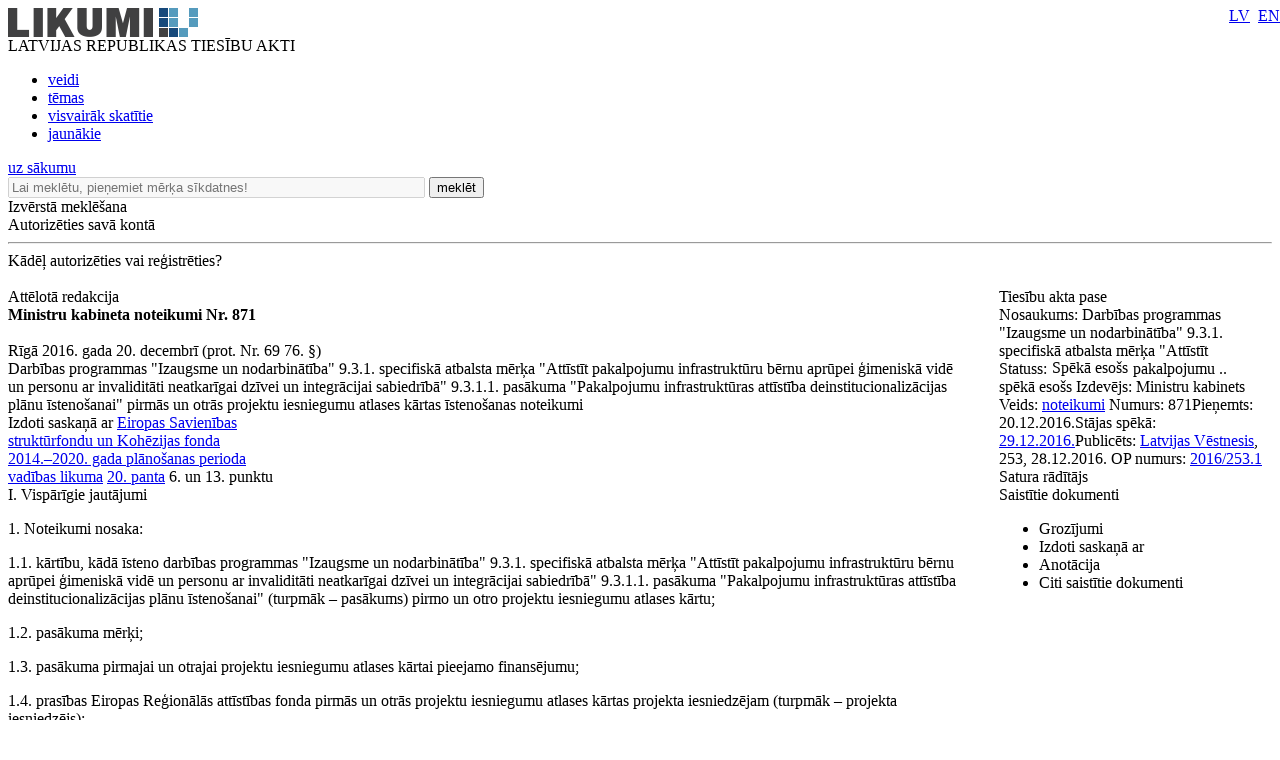

--- FILE ---
content_type: text/html; charset=utf-8
request_url: https://likumi.lv/ta/id/287725
body_size: 33783
content:
<!DOCTYPE html PUBLIC "-//W3C//DTD XHTML 1.0 Transitional//EN" "https://www.w3.org/TR/xhtml1/DTD/xhtml1-transitional.dtd">
<html xmlns="https://www.w3.org/1999/xhtml" xml:lang="lv" lang="lv">
<head profile="https://www.w3.org/2005/10/profile">
<link rel="alternate" href="https://m.likumi.lv/ta/id/287725">
        	<meta property='fb:app_id' content='' />
        	<meta property='og:type' content='website' />
          	<meta property='og:url' content='https://likumi.lv/doc.php?id=287725' />
          	<meta property='og:site_name' content='LIKUMI.LV' />
          	<meta property='og:image' content='https://likumi.lv/likumi_bildes/PIC/LIK200.JPG' />
          	<meta property='og:title' content='Darbības programmas "Izaugsme un nodarbinātība" 9.3.1. specifiskā atbalsta mērķa "Attīstīt pakalpojumu infrastruktūru bērnu aprūpei ģimeniskā vidē un personu ar invaliditāti neatkarīgai dzīvei un integrācijai sabiedrībā" 9.3.1.1. pasākuma "Pakalpojumu infrastruktūras attīstība deinstitucionalizācijas plānu īstenošanai" pirmās un otrās projektu iesniegumu atlases kārtas īstenošanas noteikumi' /><title>Darbības programmas "Izaugsme un nodarbinātība" 9.3.1. specifiskā atbalsta mērķa "Attīstīt pakalpojumu infrastruktūru bērnu aprūpei ģimeniskā vidē un personu ar invaliditāti neatkarīgai dzīvei un integrācijai sabiedrībā" 9.3.1.1. pasākuma "Pakalpojumu infrastruktūras attīstība deinstitucionalizācijas plānu īstenošanai" pirmās un otrās projektu iesniegumu atlases kārtas īstenošanas noteikumi</title><meta name='description' content='Tiesību akti un to izmaiņas: visi jaunumi un arhīvs. Sistematizēti tiesību akti. Plašas meklēšanas un personalizētās iespējas. Vietni uztur „Latvijas Vēstnesis”'><meta name='keywords' content='tiesību nozares, tiesību aktu klasifikācija, darba tiesības, komerctiesības, patērētāju tiesības, nodokļi un nodevas, krimināltiesības, apdrošināšana, tiesību aktu tēmas'>  <meta http-equiv="Content-Type" content="text/html; charset=UTF-8" />
  <meta http-equiv="Content-Style-Type" content="text/css" />
  <meta http-equiv="Content-Script-Type" content="text/javascript" />
  <meta name="viewport" content="width=device-width, maximum-scale=1.0" />
  <link rel="image_src" href="/likumi_bildes/PIC/LIK200.JPG"/>

  <link rel="icon"
      type="image/png"
      href="/favicon2.ico" />

  <link href="/css/1758555140_style.css" rel="stylesheet" type="text/css"/>

  
  <!--[if IE 7]>
  <link rel="stylesheet" href="/css/1758555140_ie7.css" type="text/css"/>
  <![endif]-->
  <!--[if IE 8]>
  <link rel="stylesheet" href="/css/1758555140_ie8.css" type="text/css"/>
  <![endif]-->
  <!--[if IE 9]>
  <link rel="stylesheet" href="/css/1758555140_ie9.css" type="text/css"/>
  <![endif]-->

  <script type="text/javascript" charset="UTF-8" src="/js/block_iframes.js?1"></script>
    <script type="text/javascript" charset="UTF-8" src="/js/cookie-script.js?1763645520"></script>
      <script src="/js/1758555140_jquery-1.12.4.js" type="text/javascript"></script>
  <script type="text/javascript">var $1_12_4 = jQuery.noConflict();</script>
  <script src="/js/1758555140_jquery.js" type="text/javascript"></script>

  
    <!-- GA4: Google tag (gtag.js) -->
  <script async src="https://www.googletagmanager.com/gtag/js?id=G-N3WX2LE6EQ"></script>
  <script>
    window.dataLayer = window.dataLayer || [];
    function gtag(){dataLayer.push(arguments);}
    gtag('js', new Date());

    gtag('config', 'G-N3WX2LE6EQ');
  </script>
  </head>
<body>
<script type="text/javascript">
	var pp_gemius_identifier = 'baCQ1MsF2_nLH9ShOwkkErRHrtDKOg8mmlMMTsuO2_H.B7';

  var pp_gemius_init_timeout = 15000;
  var pp_gemius_consent = false;

  function gemius_pending(i) {
    window[i] = window[i] || function() {
      var x = window[i+'_pdata'] = window[i+'_pdata'] || []; x[x.length] = arguments;
    }
  }
  gemius_pending('gemius_hit');
  gemius_pending('gemius_event');
  gemius_pending('pp_gemius_hit');
  gemius_pending('pp_gemius_event');
  (function(d,t) {
      try {
        var gt=d.createElement(t),s=d.getElementsByTagName(t)[0],l='http'+((location.protocol=='https:')?'s':''); gt.setAttribute('async','async');
        gt.setAttribute('defer','defer');
        gt.src=l+'://galv.hit.gemius.pl/xgemius.js';
        s.parentNode.insertBefore(gt,s);
      }
      catch (e) {}
    }
  )(document,'script');

  (function(){
    function wait_for_gemius_init(params){
      if(typeof gemius_init == 'function'){
        gemius_init(params);
      }
      else{
        var waiting_for_gemius = setInterval(
          function (params) {
            if(typeof gemius_init == 'function'){
              gemius_init(params);
              clearInterval(waiting_for_gemius);
            }
          }, 200, params);
        setTimeout(function(){clearInterval(waiting_for_gemius);}, 20000);
      }
    }

    function initialise_gemius_after_user_consent(){
      function initialise_gemius() {
        // Once a choice is known, ignore all changes on this same page load.
        window.removeEventListener('CookieScriptAccept', initialise_gemius);
        window.removeEventListener('CookieScriptAcceptAll', initialise_gemius);
        window.removeEventListener('CookieScriptReject', initialise_gemius);

        var consent_given = false;
        if(window.CookieScript && window.CookieScript.instance){
          var cookie_choice = window.CookieScript.instance.currentState();
          consent_given = cookie_choice.action && cookie_choice.categories.indexOf('performance') > -1;
        }
        // Else: CookieScript is unavailable or it's a no-cookie page (`no_cookie_banner_page`).

        // NOTE: Gemius will just ignore the `gemius_init` call after the `pp_gemius_init_timeout` timeout.
        wait_for_gemius_init({consent: consent_given});
      }

      if(gemius_init_triggered){
        return; // Ignore repeated calls.
      }
      gemius_init_triggered = true;

      if(no_cookie_banner_page || window.CookieScript.instance.currentState().action){
        initialise_gemius();
      }
      // The choice has not been made yet (and we want to wait for it).
      else{
        window.addEventListener('CookieScriptAccept', initialise_gemius);
        window.addEventListener('CookieScriptAcceptAll', initialise_gemius);
        window.addEventListener('CookieScriptReject', initialise_gemius);
      }
    }



    var no_cookie_banner_page = false;
    var gemius_init_triggered = false;

    // If we don't have to wait for CookieScript:
    if(window.CookieScript && window.CookieScript.instance){
      initialise_gemius_after_user_consent();
    }
    else{
      window.addEventListener('CookieScriptLoaded', initialise_gemius_after_user_consent);

      if(no_cookie_banner_page){
        // `no_cookie_banner_page` may be because CookieScript is unavailable,
        // so wait a little constant bit, do not rely on "CookieScriptLoaded" happening.
        setTimeout(initialise_gemius_after_user_consent, 2000);
      }
    }
  })();
</script>
  <div style="position: absolute;left: -999em;">
	<a href="https://m.likumi.lv" title="Teksta versija">Teksta versija</a>
</div>

<div style="top:220px;display:none;visibility:hidden;" class="dialog" id="vecs-browseris">
	<div class="wrapper-2">
		<div onclick="closeDialog(this);" class="close" role="button"></div>
		<div class="tp fsl fcdg fwb lfloat">
			Uzmanību! Jūs lietojat neatbilstošu interneta pārlūkprogrammu.
		</div><div class="clear"></div>
		<div class="text-3 lfloat fsm fcdg fwb">
			Lai varētu lietot visas Likumi.lv piedāvātās iespējas, piedāvājam BEZ MAKSAS ielādēt jaunāku pārlūkprogrammas versiju. Iesakām izmēģināt arī vietnes MOBILO VERSIJU - <a href='https://m.likumi.lv' style='color:#559BBD;'>m.likumi.lv</a> (piemērota arī mazāk jaudīgiem datoriem).		</div><div class="clear"></div>
		<div class="content">
			<div class="column lfloat">
				<div class="item-container">
					<a href='http://www.mozilla.org/lv/firefox/fx/' target='_blank' class="fsm fcdg fwb"><div class="item item-firefox"></div> Firefox</a>
				</div>
				<div class="item-container">
					<a href='https://www.google.com/chrome/' target='_blank' class="fsm fcdg fwb"><div class="item item-chrome"></div> Chrome</a>
				</div>
			</div>
			<div class="column lfloat">
				<div class="item-container">
					<a href='http://www.apple.com/safari/' target='_blank' class="fsm fcdg fwb"><div class="item item-safari"></div> Safari</a>
				</div>
				<div class="item-container">
					<a href='http://windows.microsoft.com/en-us/internet-explorer/download-ie' target='_blank' class="fsm fcdg fwb"><div class="item item-ie"></div> Internet Explorer</a>
				</div>
			</div>
			<div class="clear"></div>
		</div>
	</div>
	<div class="footer">
		<div class="lfloat btn-check fsm fcdg fwb">
			<div onclick="toggleCheckbox(this);" class="checkbox" id="browser-chk" role="checkbox"></div>
			<label for="browser-chk">nerādīt turpmāk šo paziņojumu</label>
		</div>
		<div class="btn-2 rfloat fcw fsm fwb" onclick="saveDontShowOldBrowser();" role="button">
			<div class="helper"></div>
			Apstiprināt
		</div>
		<div class="clear"></div>
	</div>
</div>
<div style="top:220px;display:none;visibility:hidden;" class="aptauja" id="aptauja">
	<div class="wrapper-2">
		<div onclick="closeAptauja();" class="close" role="button"></div>
		<div class="logo-lv"></div>
		<div class="text">
			<div class="fsl fwb fcdg">Aicinām vēl šonedēļ piedalīties lietotāju apmierinātības aptaujā!</div>
			<div class="clear">&nbsp;</div><br/>
			<div class="fsl fwn fcdg">Paldies par viedokli!<br/><br/><br/><br/></div>
			<div class="aln"><a href="https://www.visidati.lv/tk/11368872/" target="_blank" id="sakt_apt"><img border="0" alt="Sākt aptauju" src="/likumi_bildes/PIC/START_LIK.PNG"></a></div>
			<div class="footer">
				<div class="lfloat fsm fcdg fwn">
					<div onclick="toggleCheckbox(this);closeAptauja();" class="lfloat checkbox" id="nap" role="checkbox"></div>&nbsp;&nbsp;<label for="nap">Rādīt vēlāk</label>
				</div>
			</div>
		</div>
	</div>
</div>

    <div id='btn-feedback' class='atsauksmes-block' onclick='showAtsauksmes();' role='button'></div>
  <div class="globalContainer"><div class="clear"></div><div class='pageHead'>
        <div class='logo' style=''><a href='https://likumi.lv'><img src='/likumi_bildes/PIC/LOGO.PNG' alt='LIKUMI LV'/></a></div>
        <div class='title fcg'>LATVIJAS REPUBLIKAS TIESĪBU AKTI</div>
        <div class='navHead'>
          <ul>
            <li><a href='https://likumi.lv/ta/veids' class='fclb fwb '>veidi</a></li>
            <li><a href='https://likumi.lv/ta/tema' class='fclb fwb '>tēmas</a></li>
            <li><a href='https://likumi.lv/ta/skatitakie' class='fclb fwb '>visvairāk skatītie</a></li>
            <li><a href='https://likumi.lv/ta/jaunakie' class='fclb fwb '>jaunākie</a></li>
          </ul>
        </div>
        <div class='navLang navLang-lv' style='position:absolute;top:0;right:0px;line-height: 31px;'>
          <a class='lv' href='/ta/id/287725-darbibas-programmas-izaugsme-un-nodarbinatiba-9-3-1-specifiska-atbalsta-merka-attistit-pakalpojumu-infrastrukturu-bernu'>LV</a>&nbsp;
          <a class='en' href='/ta/en/en/id/287725'>EN</a>
        </div>      
    <a class='backHead fwb fsxl' href='https://likumi.lv'>uz sākumu</a></div>
<div class="pageRow1">  <div class='col1 lfloat'>
    <div class='searchBox lfloat'>
      <div class='wrapper'>
      <form action='https://likumi.lv/google_search.php' id='searchbox_007602629882570581132:f2wua_haduq' name='search' style="overflow: hidden">
        <input type='hidden' name='cx' value='007602629882570581132:f2wua_haduq' />
          <input type='hidden' name='cof' value='FORID:11' />
          <input type='hidden' name='sa' value='Meklēt' />
          <input type='hidden' name='num' value='20' />
          <input type='hidden' name='lang_ui' value='lv' />
        <input type='text' value='' title='Lai meklētu, pieņemiet mērķa sīkdatnes!' placeholder='Lai meklētu, pieņemiet mērķa sīkdatnes!' data-cookie-ok-text='Ievadiet atslēgvārdu šeit' disabled class='lfloat' name='q' size='50'/>
        <button class='searchBtn lfloat' type='submit' value='submit'>
            <span class='title fcw fsl fwb'>meklēt</span>
            <span class='img'></span>
        </button>
      </form>
      </div>
    </div>
    
    <div class='searchExpand lfloat fsm fcw fwb' onclick='searchExpand.show("new");' role='button'>
      Izvērstā meklēšana
    </div>
    </div>
  <script>
    function noGoogleSearch(){
      CookieScript.instance.show();
    }
    $1_12_4('#searchbox_007602629882570581132\\:f2wua_haduq').on('click', noGoogleSearch);
  </script>
    <script src="/js/1758555140_enable_google_search.js" type="text/plain" data-cookiescript="accepted" data-cookiecategory="targeting"></script>

<!--IZVĒRSTĀ MEKLĒŠANA-->

<div class="searchExpandContainer fcdg fwb fsm" style="display:none;">
	<form id="searchForm" method="post" action="search.php">
        <fieldset style="display:none;">
            <legend>Noklusējuma vērtības</legend>
    		<input type="hidden" name="loc1" value="0" />
    		<input type="hidden" name="fraze1" value="0" />
    		<input type="hidden" name="loc2" value="0" />
    		<input type="hidden" name="fraze2" value="0" />
    		<input type="hidden" name="st_groz" value="1" />
    		<input type="hidden" name="na_status1" value="1" />
    		<input type="hidden" name="na_status2" value="1" />
    		<input type="hidden" name="na_status3" value="0" />
    		<input type="hidden" name="vf_radit_nos" value="1" />
    		<input type="hidden" name="vf_sort_type" value="0" />
        </fieldset>

	<div class="topField">
		<div class="title fwb fcg fsl lfloat">Izvērstā meklēšana</div>
		<div class="subtitle lfloat"><a href="/par-mums/ka-meklet" class="fclb fwb fsn" target="_blank">Kā meklēt?</a></div>
		<div class="close rfloat" onclick="closeDarkBg();" role="button"></div>
		<div class="clear"></div>
		<label for="searchS">Meklēt nosaukumā<br/></label>
		<div class="inputContainer">
			<input type="text" class="fsm" value="" name="vf_title" id="searchS"/>
			<div class="checkboxPart">
				<table width="90%" height="30" align="right">
					<tr>
						<td><div class="checkbox" id="loc1"></div></td>
						<td>meklēt locījumos</td>
						<td><div class="checkbox" id="fraze1"></div></td>
						<td>meklēt frāzi</td>
					</tr>
				</table>
			</div>
		</div>
        <label for="search-in-text">Meklēt tekstā<br/></label>
		<div class="inputContainer">
			<input type="text" class="fsm" value="" name="vf_text" id="search-in-text"/>
			<div class="checkboxPart">
				<table width="90%" height="30" align="right">
					<tr>
						<td width="16"><div class="checkbox" id="loc2"></div></td>
						<td>meklēt locījumos</td>
						<td width="16"><div class="checkbox" id="fraze2"></div></td>
						<td>meklēt frāzi</td>
					</tr>
				</table>
			</div>
		</div>
	</div>
	<div class="innerField">
		<table width="640" cellpadding="0" cellspacing="0" border="0">
			<tr class="tr_first">
				<td width="280" align="left">Izdevējs</td>
				<td width="20">&nbsp;</td>
				<td width="280" align="left">Veids</td>
				<td align="right" width="60"></td>
			</tr>
			<tr class="tr_clone">
				<td width="280" height="50" align="left">
					<div class="selectContainer izdevejs">
						<div id="search-izdevejs-dropdown" class="fwn"></div>
					</div>
				</td>
				<td width="20">&nbsp;</td>
				<td width="280" align="left">
					<div class="selectContainer veids">
						<div id="search-veids-dropdown" class="fwn"></div>
					</div>
				</td>
				<td align="right"><div onclick="searchExpand.cloneTr(this);" role="button"><img src="/likumi_bildes/PIC/MEKL_PLUS.GIF" alt="pievienot"/></div></td>
			</tr>
		</table>
		<div class="checkboxPart">
			<table height="30">
				<tr>
					<td width="16"><div class="checkbox selected" id="st_groz"></div></td>
					<td>nemeklēt grozījumos</td>
				</tr>
			</table>
		</div>
	</div>
	<div class="innerField2">
		<table width="750" cellpadding="0" cellspacing="0" border="0">
			<tr>
				<td width="280" height="30" align="left" colspan="3"><label for="calendar1">Pieņemts</label></td>
				<td width="20">&nbsp;</td>
				<td width="280" align="left" colspan="3"><label for="calendar3">Stājas spēkā</label></td>
				<td width="60">&nbsp;</td>
				<td width="110"><label for="dok_nr_text">Dokumenta Nr.</label></td>
			</tr>
			<tr>
				<td width="110" height="30">
					<input type="text" class="fsm lfloat" name="na_izd_dat" id="calendar1"/>
					<div class="rfloat calendar"></div>
				</td>
				<td width="60">
					<div class="lidz fclg"><label for="calendar2">līdz</label></div>
				</td>
				<td width="110">
					<input type="text" class="fsm lfloat" name="na_izd_dat_to" id="calendar2" onClick="copyDat('calendar1',this);"/>
					<div class="rfloat calendar"></div>
				</td>
				<td width="20">&nbsp;</td>
				<td width="110">
					<input type="text" class="fsm lfloat" name="na_sst_dat" id="calendar3"/>
					<div class="rfloat calendar"></div>
				</td>
				<td width="60">
					<div class="lidz fclg"><label for="calendar4">līdz</label></div>
				</td>
				<td width="110">
					<input type="text" class="fsm lfloat" name="na_sst_dat_to" id="calendar4" onClick="copyDat('calendar3',this);"/>
					<div class="rfloat calendar"></div>
				</td>
				<td width="60">&nbsp;</td>
				<td width="110">
					<input type="text" class="fsm text" name="vf_numurs" id="dok_nr_text"/>
				</td>
			</tr>
			<tr>
				<td height="12" colspan="9">&nbsp;</td>
			</tr>
			<tr>
				<td height="30" align="left" colspan="3"><label for="calendar5">Publicēts LV</label></td>
				<td>&nbsp;</td>
				<td align="left" colspan="3"><label for="calendar7">Zaudējis spēku</label></td>
				<td>&nbsp;</td>
				<td><label for="calendar9">Redakcija uz</label></td>
			</tr>
			<tr>
				<td>
					<input type="text" class="fsm lfloat" name="vf_pub_dat" id="calendar5"/>
					<div class="rfloat calendar"></div>
				</td>
				<td>
					<div class="lidz fclg"><label for="calendar6">līdz</label></div>
				</td>
				<td>
					<input type="text" class="fsm lfloat" name="vf_pub_dat_to" id="calendar6" onClick="copyDat('calendar5',this);"/>
					<div class="rfloat calendar"></div>
				</td>
				<td>&nbsp;</td>
				<td>
					<input type="text" class="fsm lfloat" name="vf_zaud_sp" id="calendar7"/>
					<div class="rfloat calendar"></div>
				</td>
				<td>
					<div class="lidz fclg"><label for="calendar8">līdz</label></div>
				</td>
				<td>
					<input type="text" class="fsm lfloat" name="vf_zaud_sp_to" id="calendar8" onClick="copyDat('calendar7',this);"/>
					<div class="rfloat calendar"></div>
				</td>
				<td>&nbsp;</td>
				<td>
					<input type="text" class="fsm lfloat" name="na_red" id="calendar9"/>
					<div class="rfloat calendar"></div>
				</td>
			</tr>
		</table>
	</div>
	<div class="bottomField">
		<table width="420" cellpadding="0" cellspacing="0" border="0" align="left">
			<tr>
				<td height="40">Statuss:</td>
				<td width="20">
					<div class="checkbox selected" id="na_status1"></div>
				</td>
				<td>spēkā esošs</td>
				<td width="20">
					<div class="checkbox selected" id="na_status2"></div>
				</td>
				<td>vēl nav spēkā</td>
				<td width="20">
					<div class="checkbox" id="na_status3"></div>
				</td>
				<td>zaudējis spēku</td>
			</tr>
		</table>
        <button type='submit' value='submit' class="btn search fcw fwb fsl rfloat" onclick="event.preventDefault(); searchExpand.send();">meklēt<span class="helper"></span>
        </button>
		<div class="btn reset fcw fwb fsl rfloat" onclick="searchExpand.reset();" role="button">notīrīt</div>
		<div class="clear"></div>
	</div>
	</form>
</div>
<div class='col2 lfloat'>
      <div class='authorizeBox'>
        <div class='title fwb fcw fss lfloat' onclick='showAutorizejies()'>Autorizēties savā kontā</div>
        <div class='clear'></div>
        <hr class='lg' />
        <div class='why-text fclg fwb fss' onClick="location.href='/par-mums/personalizetas-iespejas'" role='link'>Kādēļ autorizēties vai reģistrēties?</div>
      </div>
      <div id="likauth-dialog" style="display:none;height:180px;"></div>
  <div id="likreg-dialog" style="display:none;/*height:542px; kāpēc kāds to uzlika? aizmirsu paroli sadaļā rādās nepareizs izmērs.*/"></div>
</div>
<div class="col3 lfloat">&nbsp;</div>
<div class="clear"></div>
</div><div class='globalContainerCenter '><script>
function removeLink(){
$('.rlc').each(function(){
    var $t = jQuery(this);
    $t.after($t.text());
    $t.remove();
});}
</script>
<!--<script src="https://platform.twitter.com/widgets.js" type="text/javascript"></script>-->

<div id="log"></div>

<div class="doc-container">
  <a name="doc-top"></a>
	<div class="doc-wrapper">
	<table cellpadding="0" cellspacing="0" border="0">
		<tr>
			<td valign="top" class="doc-left">

								<div class="white-wrap" style="box-shadow:0 0 25px #ffffff;"></div>

				<div class="saistitie-body" style="display:none;"></div>
				<a name="n0"></a><div class='tools-container tools-body full'>
    <div class="redakcija-container r-container">
      <div class="wrapper" style="padding-right:0;">
        <div class="text fsm fwb fcdg">Attēlotā redakcija</div>
        <div class="selecter" onclick="gtag('event', 'redakcija-container', {'event_category': 'DOC', 'event_label': 'Dropdown'});">
          <div class="middle fss fwn fcdg">
            <div id="redakcijas-dropdown"></div>
          </div>
        </div>
      </div>
    </div>
  
    <div class='wrapper-1'>
      <div class='wrapper'>
        <div class='item tool-5' rel-text='Dalīties' onclick="gtag('event', 'tools-container', {'event_category': 'DOC', 'event_label': 'Dalīties'});"></div><div class='item tool-quote' rel-text='Atsauce uz tiesību aktu' onclick='showRefference()'></div><div class='item tool-2 disabled' rel-text='Saņemt paziņojumus par tiesību akta izmaiņām' onclick='showAutorizejies();'></div><div class='item tool-4 disabled' rel-text='Pievienot piezīmi' onclick='showAutorizejies();'></div><div class='item tool-3 disabled' rel-text='Pievienot maniem tiesību aktiem' onclick="showAutorizejies();"></div><div class='item tool-court ' rel-text='Rādīt tiesu nolēmumus pie punktiem' id='btn-doc-court'></div>
    <div class='item tool-1-3' rel-text='Rādīt tikai dokumentu' onclick="window.open('https://m.likumi.lv/doc.php?id=287725')"></div>
    <div class='item tool-1-2' rel-text='Saglabāt kā PDF datni' onclick="pdfTA(287725); gtag('event', 'tools-container', {'event_category': 'DOC', 'event_label': 'PDF'});"></div>
    <div class='item tool-print' rel-text='Drukāt tiesību aktu'></div><div class='item tool-csn-image-switch gray hidden' rel-text='Rādīt pie punktiem ceļa zīmju un ceļa apzīmējumu attēlus' id='btn-csn-image-switch'></div>
      </div>
    </div>
  </div>				<div class="clear"></div>
				<div class="doc-body">
				<div class='TV206'   data-pfx=''><b>Ministru kabineta noteikumi Nr. 871</b><br><br>Rīgā 2016. gada 20. decembrī (prot. Nr. 69 76. §)</div>
<div class='TV207'   data-pfx=''>Darbības programmas "Izaugsme un nodarbinātība" 9.3.1. specifiskā atbalsta mērķa "Attīstīt pakalpojumu infrastruktūru bērnu aprūpei ģimeniskā vidē un personu ar invaliditāti neatkarīgai dzīvei un integrācijai sabiedrībā" 9.3.1.1. pasākuma "Pakalpojumu infrastruktūras attīstība deinstitucionalizācijas plānu īstenošanai" pirmās un otrās projektu iesniegumu atlases kārtas īstenošanas noteikumi</div>
<div class='TV900'   data-pfx=''>Izdoti saskaņā ar <a href='/ta/id/267471-eiropas-savienibas-strukturfondu-un-kohezijas-fonda-2014-2020-gada-planosanas-perioda-vadibas-likums' target='_blank'>Eiropas Savienības<br>struktūrfondu un Kohēzijas fonda<br>2014.–2020. gada plānošanas perioda<br>vadības likuma</a> <a target='_blank' href='/ta/id/267471-eiropas-savienibas-strukturfondu-un-kohezijas-fonda-2014-2020-gada-planosanas-perioda-vadibas-likums#p20'>20. panta</a> 6. un 13. punktu</div>
<div class='TV212'   data-pfx=''><a name='n1' class='satura_raditajs'></a><a class='p_id' name='n-609664'></a>I. Vispārīgie jautājumi</div>
<div class='TV213' izd-pam='1p' data-num="1" data-pfx='p'><a name='p1'></a><a class='p_id' name='p-609665'></a><p class='TV213 TVP' id='p1'>1. Noteikumi nosaka:</p><p class="TV213 limenis2">1.1. kārtību, kādā īsteno darbības programmas "Izaugsme un nodarbinātība" 9.3.1. specifiskā atbalsta mērķa "Attīstīt pakalpojumu infrastruktūru bērnu aprūpei ģimeniskā vidē un personu ar invaliditāti neatkarīgai dzīvei un integrācijai sabiedrībā" 9.3.1.1. pasākuma "Pakalpojumu infrastruktūras attīstība deinstitucionalizācijas plānu īstenošanai" (turpmāk – pasākums) pirmo un otro projektu iesniegumu atlases kārtu;</p><p class="TV213 limenis2">1.2. pasākuma mērķi;</p><p class="TV213 limenis2">1.3. pasākuma pirmajai un otrajai projektu iesniegumu atlases kārtai pieejamo finansējumu;</p><p class="TV213 limenis2">1.4. prasības Eiropas Reģionālās attīstības fonda pirmās un otrās projektu iesniegumu atlases kārtas projekta iesniedzējam (turpmāk – projekta iesniedzējs);</p><p class="TV213 limenis2">1.5. atbalstāmo darbību un izmaksu attiecināmības nosacījumus;</p><p class="TV213 limenis2">1.6. vienkāršoto izmaksu piemērošanas nosacījumus un kārtību;</p><p class="TV213 limenis2">1.7. vienošanās par projekta īstenošanu vienpusēja uzteikuma nosacījumus.</p><div class='panta-doc-npk' style='display:none;'>2</div>
            <div class='info-icon-wrapper'>
              <div id='panta-piezime-609665' class='panta-piezimite'></div>
              <div class='court'></div>
            </div>
          </div>
<div class='TV213' izd-pam='2p' data-num="2" data-pfx='p'><a name='p2'></a><a class='p_id' name='p-609666'></a><p class='TV213 TVP' id='p2'>2. Pasākuma mērķis ir sabiedrībā balstītu sociālo pakalpojumu infrastruktūras izveide un attīstība pašvaldībās.</p><div class='panta-doc-npk' style='display:none;'>3</div>
            <div class='info-icon-wrapper'>
              <div id='panta-piezime-609666' class='panta-piezimite'></div>
              <div class='court'></div>
            </div>
          </div>
<div class='TV213' izd-pam='3p' data-num="3" data-pfx='p'><a name='p3'></a><a class='p_id' name='p-609667'></a><p class='TV213 TVP' id='p3'>3. Pasākuma mērķa grupa ir:</p><p class="TV213 limenis2">3.1. pilngadīgas personas ar garīga rakstura traucējumiem, kuras no valsts finansētām ilgstošas sociālās aprūpes un sociālās rehabilitācijas institūcijām (turpmāk – valsts ilgstošas aprūpes institūcijas) pāriet uz dzīvi sabiedrībā, kā arī pilngadīgas personas ar garīga rakstura traucējumiem, kuras potenciāli var nonākt valsts ilgstošas aprūpes institūcijā un kurām ir noteikta smaga vai ļoti smaga invaliditāte (I vai II invaliditātes grupa);</p><p class="TV213 limenis2">3.2. bērni ar funkcionāliem traucējumiem, kuriem ir noteikta invaliditāte un kuri dzīvo ģimenēs, un viņu likumiskie pārstāvji vai audžuģimenes;</p><p class="TV213 limenis2">3.3. ārpusģimenes aprūpē esoši bērni un jaunieši līdz 17 gadu vecumam (ieskaitot), kuri saņem valsts vai pašvaldības finansētus bērnu ilgstošas aprūpes institūciju pakalpojumus.</p><div class='panta-doc-npk' style='display:none;'>4</div>
            <div class='info-icon-wrapper'>
              <div id='panta-piezime-609667' class='panta-piezimite'></div>
              <div class='court'></div>
            </div>
          </div>
<div class='TV213' izd-pam='4p' data-num="4" data-pfx='p'><a name='p4'></a><a class='p_id' name='p-676960'></a><p class='TV213 TVP' id='p4'>4. Pasākuma ietvaros sasniedzami šādi uzraudzības rādītāji:</p><p class="TV213 limenis2">4.1. <SPAN><SPAN CLASS="fontsize2">(svītrots ar MK <a  href='/ta/id/303771-grozijumi-ministru-kabineta-2016-gada-20-decembra-noteikumos-nr-871-darbibas-programmas-izaugsme-un-nodarbinatiba-9-3-1-specifi...' target='_blank'>11.12.2018.</a> noteikumiem Nr. 792)</SPAN>;</SPAN></p><p class="TV213 limenis2">4.2. līdz 2023. gada 31. decembrim – rezultāta rādītājs – līdz 26–45 procentiem palielināts to personu ar garīga rakstura traucējumiem īpatsvars, kuras dzīvo ārpus institūcijas un kurām pieejami sabiedrībā balstīti sociālie pakalpojumi.</p><div class='panta-doc-npk' style='display:none;'>5</div>
            <div class='info-icon-wrapper'>
              <div id='panta-piezime-676960' class='panta-piezimite'></div>
              <div class='court'></div>
            </div>
          </div>
<div class='TV213' izd-pam='5p' data-num="5" data-pfx='p'><a name='p5'></a><a class='p_id' name='p-1158948'></a><p class='TV213 TVP' id='p5'>5.&nbsp;Šo noteikumu 16.1. apakšpunktā minētās pirmās projektu iesniegumu atlases kārtas ietvaros līdz 2023. gada 31. decembrim sasniedzami šādi iznākuma rādītāji:</p><p class="TV213 limenis2">5.1. izveidoto un labiekārtoto vietu skaits sabiedrībā balstītu sociālo pakalpojumu sniegšanai personām ar garīga rakstura traucējumiem un bērniem ar funkcionāliem traucējumiem – 528;</p><p class="TV213 limenis2">5.2.&nbsp;izveidoto un/vai labiekārtoto vietu skaits bērnu aprūpei ģimeniskā vidē – 56.</p><div class='panta-doc-npk' style='display:none;'>6</div>
            <div class='info-icon-wrapper'>
              <div id='panta-piezime-1158948' class='panta-piezimite'></div>
              <div class='court'></div>
            </div>
          <p class='labojumu_pamats'>(MK <a  href='/ta/id/316397-grozijumi-ministru-kabineta-2016-gada-20-decembra-noteikumos-nr-871-darbibas-programmas-izaugsme-un-nodarbinatiba-9-3-1-specifi...' target='_blank'>28.07.2020.</a> noteikumu Nr. 465 redakcijā, kas grozīta ar MK <a  href='/ta/id/337727-grozijumi-ministru-kabineta-2016-gada-20-decembra-noteikumos-nr-871-darbibas-programmas-izaugsme-un-nodarbinatiba-9-3-1-specifi...' target='_blank'>06.12.2022.</a> noteikumiem Nr. 764)</p></div>
<div class='TV213' izd-pam='6p' data-num="6" data-pfx='p'><a name='p6'></a><a class='p_id' name='p-1158949'></a><p class='TV213 TVP' id='p6'>6.&nbsp;Šo noteikumu 16.2. apakšpunktā minētās otrās projektu iesniegumu atlases kārtas ietvaros līdz 2023. gada 31. decembrim sasniedzami šādi iznākuma rādītāji:</p><p class="TV213 limenis2">6.1.&nbsp;izveidoto un labiekārtoto vietu skaits sabiedrībā balstītu sociālo pakalpojumu sniegšanai personām ar garīga rakstura traucējumiem un bērniem ar funkcionāliem traucējumiem – 1 909;</p><p class="TV213 limenis2">6.2.&nbsp;izveidoto un/vai labiekārtoto vietu skaits bērnu aprūpei ģimeniskā vidē – 76.</p><div class='panta-doc-npk' style='display:none;'>7</div>
            <div class='info-icon-wrapper'>
              <div id='panta-piezime-1158949' class='panta-piezimite'></div>
              <div class='court'></div>
            </div>
          <p class='labojumu_pamats'>(MK <a  href='/ta/id/316397-grozijumi-ministru-kabineta-2016-gada-20-decembra-noteikumos-nr-871-darbibas-programmas-izaugsme-un-nodarbinatiba-9-3-1-specifi...' target='_blank'>28.07.2020.</a> noteikumu Nr. 465 redakcijā, kas grozīta ar MK <a  href='' target='_blank'>08.03.2021.</a> noteikumiem Nr. 161; MK <a  href='/ta/id/337727-grozijumi-ministru-kabineta-2016-gada-20-decembra-noteikumos-nr-871-darbibas-programmas-izaugsme-un-nodarbinatiba-9-3-1-specifi...' target='_blank'>06.12.2022.</a> noteikumiem Nr. 764)</p></div>
<div class='TV213' izd-pam='7p' data-num="7" data-pfx='p'><a name='p7'></a><a class='p_id' name='p-743954'></a><p class='TV213 TVP' id='p7'>7. <SPAN CLASS="fontsize2">(Svītrots ar MK <a  href='/ta/id/316397-grozijumi-ministru-kabineta-2016-gada-20-decembra-noteikumos-nr-871-darbibas-programmas-izaugsme-un-nodarbinatiba-9-3-1-specifi...' target='_blank'>28.07.2020.</a> noteikumiem Nr. 465)</SPAN></p><div class='panta-doc-npk' style='display:none;'>8</div>
            <div class='info-icon-wrapper'>
              <div id='panta-piezime-743954' class='panta-piezimite'></div>
              <div class='court'></div>
            </div>
          </div>
<div class='TV213' izd-pam='8p' data-num="8" data-pfx='p'><a name='p8'></a><a class='p_id' name='p-743955'></a><p class='TV213 TVP' id='p8'>8. <SPAN CLASS="fontsize2">(Svītrots ar MK <a  href='/ta/id/316397-grozijumi-ministru-kabineta-2016-gada-20-decembra-noteikumos-nr-871-darbibas-programmas-izaugsme-un-nodarbinatiba-9-3-1-specifi...' target='_blank'>28.07.2020.</a> noteikumiem Nr. 465)</SPAN></p><div class='panta-doc-npk' style='display:none;'>9</div>
            <div class='info-icon-wrapper'>
              <div id='panta-piezime-743955' class='panta-piezimite'></div>
              <div class='court'></div>
            </div>
          </div>
<div class='TV213' izd-pam='9p' data-num="9" data-pfx='p'><a name='p9'></a><a class='p_id' name='p-1158950'></a><p class='TV213 TVP' id='p9'>9.&nbsp;Pasākuma kopējais attiecināmais finansējums ir ne mazāks kā 54&nbsp;099&nbsp;168 <EM>euro</EM>, tai skaitā Eiropas Reģionālās attīstības fonda finansējums – 43&nbsp;101&nbsp;670 <EM>euro</EM> un nacionālais publiskais līdzfinansējums (valsts budžeta finansējums, valsts budžeta dotācija pašvaldībām un pašvaldību finansējums) – ne mazāks kā 10&nbsp;997&nbsp;498 <EM>euro</EM>, un to izlieto:</p><p class="TV213 limenis2">9.1.&nbsp;ne mazāk kā 14 444 545 <EM>euro</EM> šo noteikumu 16.1. apakšpunktā minētajai pirmajai projektu iesniegumu atlases kārtai. Minēto finansējumu veido Eiropas Reģionālās attīstības fonda finansējums – 11 906 623 <EM>euro</EM> (maksimālā attiecināmā Eiropas Reģionālās attīstības fonda finansējuma daļa) un nacionālais publiskais līdzfinansējums (valsts budžeta finansējums, valsts budžeta dotācija pašvaldībām un pašvaldību finansējums) – ne mazāk kā 2 537 922 <EM>euro</EM> (minimālā attiecināmā nacionālā publiskā līdzfinansējuma daļa), tai skaitā valsts budžeta finansējums – 498 709 <EM>euro</EM>;</p><p class="TV213 limenis2">9.2.&nbsp;ne mazāk kā 39 654 623 <EM>euro</EM> šo noteikumu 16.2. apakšpunktā minētajai otrajai projektu iesniegumu atlases kārtai. Minēto finansējumu veido Eiropas Reģionālās attīstības fonda finansējums – 31 195 047 <EM>euro</EM> (maksimālā attiecināmā Eiropas Reģionālās attīstības fonda finansējuma daļa) un nacionālais publiskais līdzfinansējums (valsts budžeta finansējums, valsts budžeta dotācija pašvaldībām un pašvaldību finansējums) – ne mazāk kā 8 459 576 <EM>euro</EM> (minimālā attiecināmā nacionālā publiskā līdzfinansējuma daļa), tai skaitā valsts budžeta finansējums – 3 489 532 <EM>euro</EM>.</p><div class='panta-doc-npk' style='display:none;'>10</div>
            <div class='info-icon-wrapper'>
              <div id='panta-piezime-1158950' class='panta-piezimite'></div>
              <div class='court'></div>
            </div>
          <p class='labojumu_pamats'>(MK <a  href='/ta/id/330659-grozijumi-ministru-kabineta-2016-gada-20-decembra-noteikumos-nr-871-darbibas-programmas-izaugsme-un-nodarbinatiba-9-3-1-specifi...' target='_blank'>08.03.2022.</a> noteikumu Nr. 161 redakcijā, kas grozīta ar MK <a  href='/ta/id/337727-grozijumi-ministru-kabineta-2016-gada-20-decembra-noteikumos-nr-871-darbibas-programmas-izaugsme-un-nodarbinatiba-9-3-1-specifi...' target='_blank'>06.12.2022.</a> noteikumiem Nr. 764)</p></div>
<div class='TV213' izd-pam='9_1p' data-num="9_1" data-pfx='p'><a name='p9_1'></a><a class='p_id' name='p-1055087'></a><p class='TV213 TVP' id='p9_1'>9.<SUP>1</SUP>&nbsp;Šo noteikumu <a  href='/ta/id/287725#p9'>9.</a>&nbsp;punktā minētais pasākuma kopējais attiecināmais finansējums ietver arī finansējumu 10&nbsp;383&nbsp;675 <EM>euro</EM> apmērā, kurš kā papildu finansējums tika piešķirts šo noteikumu 16.1. un 16.2.&nbsp;apakšpunktā minētajām projektu iesniegumu atlases kārtām atbilstoši šo noteikumu <a  href='/ta/id/287725#p11_3'>11.<SUP>3</SUP></a>&nbsp;punktā noteiktajai kārtībai. Minēto finansējumu veido Eiropas Reģionālās attīstības fonda finansējums – 5&nbsp;806&nbsp;875 <EM>euro</EM> un nacionālais publiskais līdzfinansējums (valsts budžeta finansējums, valsts budžeta dotācija pašvaldībām un pašvaldību finansējums) – 4&nbsp;576&nbsp;800 <EM>euro</EM>, tai skaitā valsts budžeta finansējums – 4&nbsp;015&nbsp;537 <EM>euro</EM>.</p><div class='panta-doc-npk' style='display:none;'>11</div>
            <div class='info-icon-wrapper'>
              <div id='panta-piezime-1055087' class='panta-piezimite'></div>
              <div class='court'></div>
            </div>
          <p class='labojumu_pamats'>(MK <a  href='/ta/id/330659-grozijumi-ministru-kabineta-2016-gada-20-decembra-noteikumos-nr-871-darbibas-programmas-izaugsme-un-nodarbinatiba-9-3-1-specifi...' target='_blank'>08.03.2022.</a> noteikumu Nr. 161 redakcijā)</p></div>
<div class='TV213' izd-pam='10p' data-num="10" data-pfx='p'><a name='p10'></a><a class='p_id' name='p-1055234'></a><p class='TV213 TVP' id='p10'>10.&nbsp;Pasākuma kopējo attiecināmo finansējumu veido:</p><p class="TV213 limenis2">10.1.&nbsp;Eiropas Reģionālās attīstības fonda finansējums, kas līdz šo noteikumu <SPAN DATA-REFERENCE="true" DATA-REFERENCE-TYPE="internal_document"><A HREF="#p11_3" REL="noopener noreferrer" TARGET="_blank">11.<SUP>3</SUP></A></SPAN> punktā minētajai finansējuma pārdalei nepārsniedz 85 procentus, bet pēc šo noteikumu <a  href='/ta/id/287725#p11_3'>11.<SUP>3</SUP> punktā</a> minētās finansējuma pārdales – nepārsniedz 79,67 procentus no kopējā attiecināmā finansējuma. Projektā Eiropas Reģionālās attīstības fonda finansējuma intensitāte var būt mainīga un ir apgriezti proporcionāla nacionālā publiskā līdzfinansējuma īpatsvaram;</p><p class="TV213 limenis2">10.2.&nbsp;nacionālais publiskais līdzfinansējums, kuru līdz šo noteikumu <SPAN DATA-REFERENCE="true" DATA-REFERENCE-TYPE="internal_document"><A HREF="#p11_3" REL="noopener noreferrer" TARGET="_blank">11.<SUP>3</SUP></A></SPAN> punktā minētajai finansējuma pārdalei veido valsts budžeta dotācija pašvaldībām un pašvaldību finansējums ne mazāk kā 15 procentu apmērā no kopējā projektu attiecināmā finansējuma. Pēc šo noteikumu <SPAN DATA-REFERENCE="true" DATA-REFERENCE-TYPE="internal_document"><A HREF="#p11_3" REL="noopener noreferrer" TARGET="_blank">11.<SUP>3</SUP></A></SPAN> punktā minētās finansējuma pārdales nacionālo publisko finansējumu veido valsts budžeta finansējums, valsts budžeta dotācija pašvaldībām un pašvaldības finansējums ne mazāk kā 20,33 procentu apmērā no kopējā attiecināmā finansējuma. Valsts budžeta dotāciju pašvaldībām aprēķina saskaņā ar kritērijiem un kārtību, kādā valsts budžeta dotācijas piešķir pašvaldībām Eiropas Savienības struktūrfondu un Kohēzijas fonda 2014.–2020. gada plānošanas periodā līdzfinansēto projektu īstenošanai, no šo noteikumu 9.1. un <SPAN DATA-REFERENCE="true" DATA-REFERENCE-TYPE="internal_document"><A HREF="#p9.2" REL="noopener noreferrer" TARGET="_blank">9.2.</A></SPAN> apakšpunktā minētās minimālās nacionālā publiskā līdzfinansējuma attiecināmo izmaksu daļas un šo noteikumu <SPAN DATA-REFERENCE="true" DATA-REFERENCE-TYPE="internal_document"><A HREF="" REL="noopener noreferrer" TARGET="_blank">9.<SUP>1</SUP> </A></SPAN>punktā minētās nacionālā publiskā līdzfinansējuma daļas atskaitot valsts budžeta finansējumu. Projektā nacionālā publiskā līdzfinansējuma intensitāte var būt mainīga un ir apgriezti proporcionāla Eiropas Reģionālās attīstības fonda finansējuma īpatsvaram.</p><div class='panta-doc-npk' style='display:none;'>12</div>
            <div class='info-icon-wrapper'>
              <div id='panta-piezime-1055234' class='panta-piezimite'></div>
              <div class='court'></div>
            </div>
          <p class='labojumu_pamats'>(MK <a  href='/ta/id/316397-grozijumi-ministru-kabineta-2016-gada-20-decembra-noteikumos-nr-871-darbibas-programmas-izaugsme-un-nodarbinatiba-9-3-1-specifi...' target='_blank'>28.07.2020.</a> noteikumu Nr. 465 redakcijā, kas grozīta ar MK <a  href='' target='_blank'>08.03.2021.</a> noteikumiem Nr. 161)</p></div>
<div class='TV213' izd-pam='10_1p' data-num="10_1" data-pfx='p'><a name='p10_1'></a><a class='p_id' name='p-743958'></a><p class='TV213 TVP' id='p10_1'>10.<SUP>1</SUP> Eiropas Reģionālās attīstības fonda finansējuma apmērs pašvaldībām ir noteikts darbības programmas "Izaugsme un nodarbinātība" 9.2.2. specifiskā atbalsta mērķa "Palielināt kvalitatīvu institucionālai aprūpei alternatīvu sociālo pakalpojumu dzīvesvietā un ģimeniskai videi pietuvinātu pakalpojumu pieejamību personām ar invaliditāti un bērniem" 9.2.2.1. pasākuma "Deinstitucionalizācija" (turpmāk – 9.2.2.1. pasākums) ietvaros izstrādātajā un Labklājības ministrijas Sociālo pakalpojumu attīstības padomē apstiprinātajā attiecīgā plānošanas reģiona deinstitucionalizācijas plānā (turpmāk – plānošanas reģiona deinstitucionalizācijas plāns). Attiecināmā Eiropas Reģionālās attīstības fonda finansējuma daļa projektā ir nemainīga, izņemot neatbilstoši veiktos izdevumus, un nepārsniedz 85 procentus.</p><div class='panta-doc-npk' style='display:none;'>13</div>
            <div class='info-icon-wrapper'>
              <div id='panta-piezime-743958' class='panta-piezimite'></div>
              <div class='court'></div>
            </div>
          <p class='labojumu_pamats'>(MK <a  href='/ta/id/316397-grozijumi-ministru-kabineta-2016-gada-20-decembra-noteikumos-nr-871-darbibas-programmas-izaugsme-un-nodarbinatiba-9-3-1-specifi...' target='_blank'>28.07.2020.</a> noteikumu Nr. 465 redakcijā)</p></div>
<div class='TV213' izd-pam='11p' data-num="11" data-pfx='p'><a name='p11'></a><a class='p_id' name='p-743959'></a><p class='TV213 TVP' id='p11'>11. Pasākuma ietvaros izmaksas ir attiecināmas, ja tās atbilst šajos noteikumos minētajām izmaksu pozīcijām un ir radušās no 2018. gada 20. aprīļa ar nosacījumu, ka attiecīgais pašvaldības sabiedrībā balstītu sociālo pakalpojumu infrastruktūras risinājums ir iekļauts plānošanas reģiona deinstitucionalizācijas plānā. Izmaksas, kas saistītas ar sagatavošanos projekta darbību īstenošanai un līgumsaistību uzņemšanos projekta darbību īstenošanai, ir attiecināmas no 2017.&nbsp;gada 1.&nbsp;janvāra, ja finansējuma saņēmējs nodrošina šo noteikumu <a  href='/ta/id/287725#p26.1'>26.1</a>.&nbsp;apakšpunktā minētās projekta īstenošanu pamatojošās dokumentācijas izstrādi un šo noteikumu <a  href='/ta/id/287725#p39'>39. punktā</a> minētā nosacījuma izpildi.</p><div class='panta-doc-npk' style='display:none;'>14</div>
            <div class='info-icon-wrapper'>
              <div id='panta-piezime-743959' class='panta-piezimite'></div>
              <div class='court'></div>
            </div>
          <p class='labojumu_pamats'>(MK <a  href='/ta/id/298447-grozijumi-ministru-kabineta-2016-gada-20-decembra-noteikumos-nr-871-darbibas-programmas-izaugsme-un-nodarbinatiba-9-3-1-specifi...' target='_blank'>17.04.2018.</a> noteikumu Nr. 220 redakcijā, kas grozīta ar MK <a  href='/ta/id/316397-grozijumi-ministru-kabineta-2016-gada-20-decembra-noteikumos-nr-871-darbibas-programmas-izaugsme-un-nodarbinatiba-9-3-1-specifi...' target='_blank'>28.07.2020.</a> noteikumiem Nr. 465)</p></div>
<div class='TV213' izd-pam='11_1p' data-num="11_1" data-pfx='p'><a name='p11_1'></a><a class='p_id' name='p-1236717'></a><p class='TV213 TVP' id='p11_1'>11.<SUP>1</SUP>&nbsp;Pasākuma ietvaros pašvaldības var palielināt projekta attiecināmā finansējuma apmēru, ja pašvaldības papildu finansējums sabiedrībā balstītu sociālo pakalpojumu infrastruktūras izveidei nav uzskatāms par neattiecināmajām izmaksām atbilstoši šo noteikumu <SPAN DATA-REFERENCE="true" DATA-REFERENCE-TYPE="internal_document"><A REL="noopener noreferrer" TARGET="_blank" HREF="#p28.4">28.4.</A></SPAN> apakšpunktam un <SPAN DATA-REFERENCE="true" DATA-REFERENCE-TYPE="internal_document"><A REL="noopener noreferrer" TARGET="_blank" HREF="#p36">36.</A></SPAN> punktam. Pašvaldības pasākuma ietvaros var palielināt projekta Eiropas Reģionālās attīstības fonda finansējuma apmēru līdz 2023. gada 15. oktobrim atbilstoši šo noteikumu&nbsp;<SPAN DATA-REFERENCE="true" DATA-REFERENCE-TYPE="internal_document"><A REL="noopener noreferrer" TARGET="_blank" HREF="#p10_1">10.<SUP>1</SUP></A></SPAN> punktā minētajam plānošanas reģiona deinstitucionalizācijas plānam.</p><div class='panta-doc-npk' style='display:none;'>15</div>
            <div class='info-icon-wrapper'>
              <div id='panta-piezime-1236717' class='panta-piezimite'></div>
              <div class='court'></div>
            </div>
          <p class='labojumu_pamats'>(MK <a  href='/ta/id/346077-grozijumi-ministru-kabineta-2016-gada-20-decembra-noteikumos-nr-871-darbibas-programmas-izaugsme-un-nodarbinatiba-9-3-1-specifi...' target='_blank'>03.10.2023.</a> noteikumu Nr. 562 redakcijā)</p></div>
<div class='TV213' izd-pam='11_2p' data-num="11_2" data-pfx='p'><a name='p11_2'></a><a class='p_id' name='p-1055093'></a><p class='TV213 TVP' id='p11_2'>11.<SUP>2</SUP>&nbsp;Šo noteikumu 9.<SUP>1</SUP><SPAN DATA-REFERENCE="true" DATA-REFERENCE-TYPE="internal_document"><A REL="noopener noreferrer" TARGET="_blank" HREF="">&nbsp;</A></SPAN>punktā minēto pasākumam pieejamo kopējo attiecināmo finansējumu līdz 2020. gada 31. oktobrim uzskaita kā citu publisko finansējumu un no 2020. gada 1. novembra tas kompensācijas veidā ir pieejams tām šo noteikumu <SPAN DATA-REFERENCE="true" DATA-REFERENCE-TYPE="internal_document"><A REL="noopener noreferrer" TARGET="_blank" HREF="#p22">22.</A></SPAN> punktā minētajām pašvaldībām, kuras papildus plānošanas reģionu deinstitucionalizācijas plānos pašvaldībai noteiktajam minimālajam attiecināmajam nacionālajam līdzfinansējumam plāno lielāku pašvaldības finansējuma apmēru sabiedrībā balstītu sociālo pakalpojumu infrastruktūras izveides attiecināmo izmaksu segšanai.</p><div class='panta-doc-npk' style='display:none;'>16</div>
            <div class='info-icon-wrapper'>
              <div id='panta-piezime-1055093' class='panta-piezimite'></div>
              <div class='court'></div>
            </div>
          <p class='labojumu_pamats'>(MK <a  href='/ta/id/330659-grozijumi-ministru-kabineta-2016-gada-20-decembra-noteikumos-nr-871-darbibas-programmas-izaugsme-un-nodarbinatiba-9-3-1-specifi...' target='_blank'>08.03.2022.</a> noteikumu Nr. 161 redakcijā)</p></div>
<div class='TV213' izd-pam='11_3p' data-num="11_3" data-pfx='p'><a name='p11_3'></a><a class='p_id' name='p-1055235'></a><p class='TV213 TVP' id='p11_3'>11.<SUP>3</SUP>&nbsp;Lai noteiktu šo noteikumu <a  href='/ta/id/287725#p11_2'>11.<SUP>2</SUP> punktā</a> minētā cita publiskā finansējuma pašvaldībām paredzētās daļas apmēru, atbildīgā iestāde:</p><p class="TV213 limenis2">11.<SUP>3</SUP> 1.&nbsp;apkopo informāciju par pašvaldību projektos plānotajām sabiedrībā balstītu sociālo pakalpojumu infrastruktūras izveides attiecināmajām izmaksām uz 2020. gada 31. oktobri atbilstoši Kohēzijas politikas fondu vadības informācijas sistēmā 2014.–2020. gadam ievadītajai informācijai par pašvaldības projekta kopējām attiecināmajām izmaksām (turpmāk – pašvaldības plānotās izmaksas);</p><p class="TV213 limenis2">11.<SUP>3</SUP> 2.&nbsp;nosaka starpību starp pašvaldību plānotajām izmaksām un pašvaldībai plānošanas reģiona deinstitucionalizācijas plānā atbilstoši šo noteikumu 9.1. vai 9.2. apakšpunktam noteikto pasākuma sākotnējo kopējā attiecināmā finansējuma apmēru (turpmāk – attiecināmā finansējuma starpība), izmantojot šādu formulu:</p><p class="TV213"><center>A = B – C, kur</center></p><p class="TV213">A – attiecināmā finansējuma starpība, <I>euro</I>;</p><p class="TV213">B – konkrētās pašvaldības plānotās izmaksas uz 2020. gada 31. oktobri atbilstoši Kohēzijas politikas fondu vadības sistēmā 2014.–2020. gadam ievadītajai informācijai, <I>euro</I>;</p><p class="TV213">C – konkrētai pašvaldībai plānošanas reģiona deinstitucionalizācijas plānā atbilstoši šo noteikumu 9.1. vai 9.2. apakšpunktam noteiktais pasākuma sākotnējais kopējā attiecināmā finansējuma apmērs, <I>euro</I>;</p><p class="TV213 limenis2">11.<SUP>3</SUP> 3.&nbsp;nosaka katrai pašvaldībai attiecināmā finansējuma starpības īpatsvaru kopējā attiecināmā finansējuma starpības apmērā, izmantojot šādu formulu:<TABLE CLASS="tv_html mk_table " STYLE="border-width: 0px" ALIGN="center" CELLPADDING="2" BORDER="1"><TBODY CLASS="tv_html mk_table "><TR CLASS="tv_html mk_table "><TD ROWSPAN="2" STYLE="border-style: none; border-width: medium" ALIGN="right" NOWRAP="nowrap" CLASS="tv_html mk_table "><I>D</I> =</TD><TD STYLE="border-left-style: none; border-left-width: medium; border-right-style: none; border-right-width: medium; border-top-style: none; border-top-width: medium; border-bottom-style: solid; border-bottom-width: 1px" VALIGN="bottom" ALIGN="center" NOWRAP="nowrap" CLASS="tv_html mk_table ">A</TD><TD ROWSPAN="2" STYLE="border-style: none; border-width: medium" ALIGN="left" NOWRAP="nowrap" CLASS="tv_html mk_table ">x 100, kur</TD></TR><TR CLASS="tv_html mk_table "><TD STYLE="border-bottom-style: none; border-bottom-width: medium; border-left-style: none; border-left-width: medium; border-right-style: none; border-right-width: medium; font-style: italic" VALIGN="top" ALIGN="center" NOWRAP="nowrap" CLASS="tv_html mk_table ">A<SUB>K</SUB></TD></TR></TBODY></TABLE></p><p class="TV213">D – konkrētās pašvaldības attiecināmā finansējuma starpības īpatsvars kopējā attiecināmā finansējuma starpības apmērā, procentos;</p><p class="TV213">A – konkrētās pašvaldības attiecināmā finansējuma starpība, <I>euro</I>;</p><p class="TV213">A<SUB>K</SUB> – visu pašvaldību attiecināmā finansējuma starpību kopsumma, <I>euro</I>;</p><p class="TV213 limenis2">11.<SUP>3</SUP> 4.&nbsp;atbilstoši šo noteikumu <SPAN DATA-REFERENCE="true" DATA-REFERENCE-TYPE="internal_document"><A REL="noopener noreferrer" TARGET="_blank" HREF="#p11_33">11.<SUP>3</SUP> 3.</A></SPAN> apakšpunktā noteiktajam konkrētās pašvaldības finansējuma starpības īpatsvaram aprēķina tai pieejamo šo noteikumu <SPAN DATA-REFERENCE="true" DATA-REFERENCE-TYPE="internal_document"><A REL="noopener noreferrer" TARGET="_blank" HREF="">9.<SUP>1</SUP>&nbsp;</A></SPAN>&nbsp;punktā minētā pasākuma kopējā attiecināmā finansējuma daļas apmēru, izmantojot šādu formulu:<BR>&nbsp; <center>E = F x D, kur</center></p><p class="TV213">E – konkrētai pašvaldībai pieejamais šo noteikumu <SPAN DATA-REFERENCE="true" DATA-REFERENCE-TYPE="internal_document"><A REL="noopener noreferrer" TARGET="_blank" HREF="">9.<SUP>1</SUP>&nbsp;</A></SPAN>punktā minētā pasākuma kopējā attiecināmā finansējuma daļas apmērs, <EM>euro</EM>;</p><p class="TV213">F – šo noteikumu <SPAN DATA-REFERENCE="true" DATA-REFERENCE-TYPE="internal_document"><A REL="noopener noreferrer" TARGET="_blank" HREF="">9.<SUP>1</SUP>&nbsp;</A></SPAN>punktā minētais cits publiskais finansējums, <EM>euro</EM>;</p><p class="TV213">D – konkrētās pašvaldības attiecināmā finansējuma starpības īpatsvars kopējā attiecināmā finansējuma starpības apmērā, procentos;</p><p class="TV213 limenis2">11.<SUP>3</SUP> 5.&nbsp;izmanto šo noteikumu <SPAN DATA-REFERENCE="true" DATA-REFERENCE-TYPE="internal_document"><A REL="noopener noreferrer" TARGET="_blank" HREF="#p11_33">11.<SUP>3</SUP> 3.</A></SPAN> apakšpunktā minēto konkrētās pašvaldības attiecināmā finansējuma starpības īpatsvaru arī šo noteikumu <SPAN DATA-REFERENCE="true" DATA-REFERENCE-TYPE="internal_document"><A REL="noopener noreferrer" TARGET="_blank" HREF="">9.<SUP>1</SUP>&nbsp;</A></SPAN>punktā minētā cita publiskā finansējuma avotu daļas apmēra noteikšanai katrai pašvaldībai;</p><p class="TV213 limenis2">11.<SUP>3</SUP> 6.&nbsp;iesniedz informāciju Labklājības ministrijas Sociālo pakalpojumu attīstības padomē par katrai pašvaldībai noteikto šo noteikumu <SPAN DATA-REFERENCE="true" DATA-REFERENCE-TYPE="internal_document"><A REL="noopener noreferrer" TARGET="_blank" HREF="">9.<SUP>1</SUP>&nbsp;</A></SPAN>punktā minētā cita publiskā finansējuma daļas apmēru sadalījumā pa finansējuma avotiem, lai apstiprinātu attiecīgos grozījumus plānošanas reģionu deinstitucionalizācijas plānos;</p><p class="TV213 limenis2">11.<SUP>3</SUP> 7.&nbsp;pēc plānošanas reģionu deinstitucionalizācijas plānu grozījumu apstiprināšanas Labklājības ministrijas Sociālo pakalpojumu attīstības padomē informē sadarbības iestādi par šo noteikumu <SPAN DATA-REFERENCE="true" DATA-REFERENCE-TYPE="internal_document"><A REL="noopener noreferrer" TARGET="_blank" HREF="#p11_32">11.<SUP>3</SUP> 2.</A></SPAN> apakšpunktā minētajām pašvaldībām, kurām ir piešķirams šo noteikumu <SPAN DATA-REFERENCE="true" DATA-REFERENCE-TYPE="internal_document"><A REL="noopener noreferrer" TARGET="_blank" HREF="">9.<SUP>1</SUP>&nbsp;</A></SPAN>punktā minētais cits publiskais finansējums, norādot katrai pašvaldībai pieejamo minētā finansējuma daļas apmēru sadalījumā pa finansējuma avotiem.</p><div class='panta-doc-npk' style='display:none;'>17</div>
            <div class='info-icon-wrapper'>
              <div id='panta-piezime-1055235' class='panta-piezimite'></div>
              <div class='court'></div>
            </div>
          <p class='labojumu_pamats'>(MK <a  href='/ta/id/316397-grozijumi-ministru-kabineta-2016-gada-20-decembra-noteikumos-nr-871-darbibas-programmas-izaugsme-un-nodarbinatiba-9-3-1-specifi...' target='_blank'>28.07.2020.</a> noteikumu Nr. 465 redakcijā, kas grozīta ar MK <a  href='' target='_blank'>08.03.2021.</a> noteikumiem Nr. 161)</p></div>
<div class='TV213' izd-pam='11_4p' data-num="11_4" data-pfx='p'><a name='p11_4'></a><a class='p_id' name='p-1055098'></a><p class='TV213 TVP' id='p11_4'>11.<SUP>4</SUP>&nbsp;Sadarbības iestāde pēc šo noteikumu <SPAN DATA-REFERENCE="true" DATA-REFERENCE-TYPE="internal_document"><A REL="noopener noreferrer" TARGET="_blank" HREF="#p11_37">11.<SUP>3</SUP> 7.</A></SPAN> apakšpunktā minētās informācijas saņemšanas organizē šo noteikumu <SPAN DATA-REFERENCE="true" DATA-REFERENCE-TYPE="internal_document"><A REL="noopener noreferrer" TARGET="_blank" HREF="">9.<SUP>1</SUP>&nbsp;</A></SPAN>punktā minētā cita publiskā finansējuma piešķiršanu pašvaldībām, veicot attiecīgus grozījumus ar šo noteikumu <SPAN DATA-REFERENCE="true" DATA-REFERENCE-TYPE="internal_document"><A REL="noopener noreferrer" TARGET="_blank" HREF="#p11_32">11.<SUP>3</SUP> 2.</A></SPAN> apakšpunktā minētajām pašvaldībām noslēgtajās vienošanās par projekta īstenošanu.</p><div class='panta-doc-npk' style='display:none;'>18</div>
            <div class='info-icon-wrapper'>
              <div id='panta-piezime-1055098' class='panta-piezimite'></div>
              <div class='court'></div>
            </div>
          <p class='labojumu_pamats'>(MK <a  href='/ta/id/330659-grozijumi-ministru-kabineta-2016-gada-20-decembra-noteikumos-nr-871-darbibas-programmas-izaugsme-un-nodarbinatiba-9-3-1-specifi...' target='_blank'>08.03.2022.</a> noteikumu Nr. 161 redakcijā)</p></div>
<div class='TV213' izd-pam='11_5p' data-num="11_5" data-pfx='p'><a name='p11_5'></a><a class='p_id' name='p-743965'></a><p class='TV213 TVP' id='p11_5'>11.<SUP>5</SUP> Pašvaldībām, kuru plānotās kopējās attiecināmās izmaksas nepārsniedz plānošanas reģiona deinstitucionalizācijas plānā atbilstoši šo noteikumu 9.1. vai 9.2. apakšpunktam noteiktā pasākuma sākotnējo attiecināmā finansējuma apmēru, atbildīgā iestāde nepiemēro šo noteikumu <a  href='/ta/id/287725#p11_3'>11.<SUP>3</SUP> punktā</a> minēto finansējuma pārdali.</p><div class='panta-doc-npk' style='display:none;'>19</div>
            <div class='info-icon-wrapper'>
              <div id='panta-piezime-743965' class='panta-piezimite'></div>
              <div class='court'></div>
            </div>
          <p class='labojumu_pamats'>(MK <a  href='/ta/id/316397-grozijumi-ministru-kabineta-2016-gada-20-decembra-noteikumos-nr-871-darbibas-programmas-izaugsme-un-nodarbinatiba-9-3-1-specifi...' target='_blank'>28.07.2020.</a> noteikumu Nr. 465 redakcijā)</p></div>
<div class='TV213' izd-pam='12p' data-num="12" data-pfx='p'><a name='p12'></a><a class='p_id' name='p-676967'></a><p class='TV213 TVP' id='p12'>12. Līdz 2018.&nbsp;gada 31.&nbsp;decembrim pirmajai un otrajai atlases kārtai pieejamais kopējais attiecināmais finansējums ir ne mazāks kā 41&nbsp;482&nbsp;547 <I>euro</I>, tai skaitā Eiropas Reģionālās attīstības fonda finansējums 35&nbsp;260 164 <I>euro</I> un nacionālais publiskais līdzfinansējums (valsts budžeta dotācija pašvaldībām un pašvaldību finansējums) ne mazāks kā 6&nbsp;222&nbsp;383 <I>euro</I>, un to var izlietot<I>:</I></p><p class="TV213 limenis2">12.1. šo noteikumu 16.1.&nbsp;apakšpunktā minētajai pirmajai atlases kārtai – ne mazāk kā 12&nbsp;234 969 <I>euro</I> apmērā, tai skaitā Eiropas Reģionālās attīstības fonda finansējumu 10&nbsp;399&nbsp;723&nbsp;<I>euro</I> apmērā un nacionālo publisko līdzfinansējumu (valsts budžeta dotācija pašvaldībām un pašvaldību finansējums) ne mazāk kā 1&nbsp;835&nbsp;246&nbsp;<I>euro</I> apmērā;</p><p class="TV213 limenis2">12.2. šo noteikumu 16.2. apakšpunktā minētajai otrajai atlases kārtai – ne mazāk kā 29&nbsp;247&nbsp;578 <I>euro</I> apmērā, tai skaitā Eiropas Reģionālās attīstības fonda finansējumu 24&nbsp;860&nbsp;441 <I>euro</I> apmērā un nacionālo publisko līdzfinansējumu (valsts budžeta dotācija pašvaldībām un pašvaldību finansējums) ne mazāk kā 4&nbsp;387&nbsp;137 <I>euro</I> apmērā.</p><div class='panta-doc-npk' style='display:none;'>20</div>
            <div class='info-icon-wrapper'>
              <div id='panta-piezime-676967' class='panta-piezimite'></div>
              <div class='court'></div>
            </div>
          <p class='labojumu_pamats'>(MK <a  href='/ta/id/303771-grozijumi-ministru-kabineta-2016-gada-20-decembra-noteikumos-nr-871-darbibas-programmas-izaugsme-un-nodarbinatiba-9-3-1-specifi...' target='_blank'>11.12.2018.</a> noteikumu Nr. 792 redakcijā)</p></div>
<div class='TV213' izd-pam='13p' data-num="13" data-pfx='p'><a name='p13'></a><a class='p_id' name='p-743966'></a><p class='TV213 TVP' id='p13'>13. <SPAN CLASS="fontsize2">(Svītrots ar MK <a  href='/ta/id/316397-grozijumi-ministru-kabineta-2016-gada-20-decembra-noteikumos-nr-871-darbibas-programmas-izaugsme-un-nodarbinatiba-9-3-1-specifi...' target='_blank'>28.07.2020.</a> noteikumiem Nr. 465)</SPAN></p><div class='panta-doc-npk' style='display:none;'>21</div>
            <div class='info-icon-wrapper'>
              <div id='panta-piezime-743966' class='panta-piezimite'></div>
              <div class='court'></div>
            </div>
          </div>
<div class='TV213' izd-pam='14p' data-num="14" data-pfx='p'><a name='p14'></a><a class='p_id' name='p-743967'></a><p class='TV213 TVP' id='p14'>14. <SPAN CLASS="fontsize2">(Svītrots ar MK <a  href='/ta/id/316397-grozijumi-ministru-kabineta-2016-gada-20-decembra-noteikumos-nr-871-darbibas-programmas-izaugsme-un-nodarbinatiba-9-3-1-specifi...' target='_blank'>28.07.2020.</a> noteikumiem Nr. 465)</SPAN></p><div class='panta-doc-npk' style='display:none;'>22</div>
            <div class='info-icon-wrapper'>
              <div id='panta-piezime-743967' class='panta-piezimite'></div>
              <div class='court'></div>
            </div>
          </div>
<div class='TV213' izd-pam='15p' data-num="15" data-pfx='p'><a name='p15'></a><a class='p_id' name='p-609679'></a><p class='TV213 TVP' id='p15'>15. Pasākuma ietvaros atbildīgās iestādes funkcijas pilda Labklājības ministrija.</p><div class='panta-doc-npk' style='display:none;'>23</div>
            <div class='info-icon-wrapper'>
              <div id='panta-piezime-609679' class='panta-piezimite'></div>
              <div class='court'></div>
            </div>
          </div>
<div class='TV213' izd-pam='16p' data-num="16" data-pfx='p'><a name='p16'></a><a class='p_id' name='p-1055236'></a><p class='TV213 TVP' id='p16'>16.&nbsp;Pasākumu īsteno ierobežotas projektu iesniegumu atlases veidā divās projektu iesniegumu atlases kārtās:</p><p class="TV213 limenis2">16.1.&nbsp;pirmās projektu iesniegumu atlases kārtas ietvaros atbalsts paredzēts valstspilsētu pašvaldībām atbilstoši integrēto teritoriālo investīciju ieviešanas mehānismam (turpmāk – pirmā atlases kārta);</p><p class="TV213 limenis2">16.2.&nbsp;otrās projektu iesniegumu atlases kārtas ietvaros atbalsts paredzēts novadu pašvaldībām (turpmāk – otrā atlases kārta).</p><div class='panta-doc-npk' style='display:none;'>24</div>
            <div class='info-icon-wrapper'>
              <div id='panta-piezime-1055236' class='panta-piezimite'></div>
              <div class='court'></div>
            </div>
          <p class='labojumu_pamats'>(Grozīts ar MK <a  href='/ta/id/330659-grozijumi-ministru-kabineta-2016-gada-20-decembra-noteikumos-nr-871-darbibas-programmas-izaugsme-un-nodarbinatiba-9-3-1-specifi...' target='_blank'>08.03.2022.</a> noteikumiem Nr. 161)</p></div>
<div class='TV213' izd-pam='17p' data-num="17" data-pfx='p'><a name='p17'></a><a class='p_id' name='p-609681'></a><p class='TV213 TVP' id='p17'>17. Pirmo atlases kārtu īsteno atbilstoši deleģēšanas līgumam, kas noslēgts saskaņā ar <a href='/ta/id/267471-eiropas-savienibas-strukturfondu-un-kohezijas-fonda-2014-2020-gada-planosanas-perioda-vadibas-likums' target='_blank'>Eiropas Savienības struktūrfondu un Kohēzijas fonda 2014.–2020. gada plānošanas perioda vadības likuma</a> <a target='_blank' href='/ta/id/267471-eiropas-savienibas-strukturfondu-un-kohezijas-fonda-2014-2020-gada-planosanas-perioda-vadibas-likums#p10'>10. panta</a> otrās daļas 17. punktu.</p><div class='panta-doc-npk' style='display:none;'>25</div>
            <div class='info-icon-wrapper'>
              <div id='panta-piezime-609681' class='panta-piezimite'></div>
              <div class='court'></div>
            </div>
          </div>
<div class='TV213' izd-pam='18p' data-num="18" data-pfx='p'><a name='p18'></a><a class='p_id' name='p-676969'></a><p class='TV213 TVP' id='p18'>18. Projektu iesniegumu atlases pirmo kārtu izsludina pēc attiecīgā plānošanas reģiona deinstitucionalizācijas plāna apstiprināšanas. Projektu iesniegumu atlases otro kārtu izsludina pēc pirmā plānošanas reģiona deinstitucionalizācijas plāna apstiprināšanas, bet uzaicinājumu iesniegt projekta iesniegumu šo noteikumu 25.1.&nbsp;apakšpunktā minētajam projekta iesniedzējam nosūta pēc attiecīgā plānošanas reģiona deinstitucionalizācijas plāna apstiprināšanas. Projektu iesniegumu atlasi pirmajā un otrajā atlases kārtā noslēdz 12 mēnešu laikā pēc attiecīgā plānošanas reģiona deinstitucionalizācijas plāna apstiprināšanas. Projektu iesniegumu atlasi pamatotos gadījumos, kas pirmajā projektu iesniegumu atlases kārtā ir saskaņoti ar atbildīgo iestādi un vadošo iestādi, bet otrajā projektu iesniegumu atlases kārtā – ar atbildīgo iestādi un sadarbības iestādi, var pagarināt, bet ne ilgāk kā par sešiem mēnešiem.</p><div class='panta-doc-npk' style='display:none;'>26</div>
            <div class='info-icon-wrapper'>
              <div id='panta-piezime-676969' class='panta-piezimite'></div>
              <div class='court'></div>
            </div>
          <p class='labojumu_pamats'>(MK <a  href='/ta/id/303771-grozijumi-ministru-kabineta-2016-gada-20-decembra-noteikumos-nr-871-darbibas-programmas-izaugsme-un-nodarbinatiba-9-3-1-specifi...' target='_blank'>11.12.2018.</a> noteikumu Nr. 792 redakcijā)</p></div>
<div class='TV213' izd-pam='19p' data-num="19" data-pfx='p'><a name='p19'></a><a class='p_id' name='p-653579'></a><p class='TV213 TVP' id='p19'>19. Pirmās atlases kārtas ietvaros atbalsta Vides aizsardzības un reģionālās attīstības ministrijas izveidotajā Reģionālās attīstības koordinācijas padomē (turpmāk – Reģionālās attīstības koordinācijas padome) saskaņotās pašvaldību attīstības programmu investīciju plānos iekļautās projektu idejas.</p><div class='panta-doc-npk' style='display:none;'>27</div>
            <div class='info-icon-wrapper'>
              <div id='panta-piezime-653579' class='panta-piezimite'></div>
              <div class='court'></div>
            </div>
          <p class='labojumu_pamats'>(Grozīts ar MK <a  href='/ta/id/298447-grozijumi-ministru-kabineta-2016-gada-20-decembra-noteikumos-nr-871-darbibas-programmas-izaugsme-un-nodarbinatiba-9-3-1-specifi...' target='_blank'>17.04.2018.</a> noteikumiem Nr. 220)</p></div>
<div class='TV213' izd-pam='20p' data-num="20" data-pfx='p'><a name='p20'></a><a class='p_id' name='p-1055101'></a><p class='TV213 TVP' id='p20'>20.&nbsp;Ja šo noteikumu <a  href='/ta/id/287725#p19'>19.</a>&nbsp;punktā minētās pašvaldības attīstības programmas investīciju plānā iekļautās projektu idejas atšķiras no plānošanas reģionu deinstitucionalizācijas plānos iekļautā pašvaldības apstiprinātā sabiedrībā balstītu sociālo pakalpojumu infrastruktūras attīstības risinājuma, Reģionālās attīstības koordinācijas padome izskata jautājumu un lemj par nepieciešamību izdarīt atbilstošus grozījumus tiesību aktā par integrēto teritoriālo investīciju specifisko atbalsta mērķu finansējuma kopējo apjomu katrai valstspilsētas pašvaldībai un kopējiem rezultatīvajiem rādītājiem valstspilsētu pašvaldību grupai, kā arī par pienākumu šo noteikumu <a  href='/ta/id/287725#p23'>23.</a>&nbsp;punktā minētajam projekta iesniedzējam precizēt šo noteikumu <a  href='/ta/id/287725#p19'>19.</a>&nbsp;punktā minētās pašvaldības attīstības programmas investīciju plānā iekļauto projekta ideju.</p><div class='panta-doc-npk' style='display:none;'>28</div>
            <div class='info-icon-wrapper'>
              <div id='panta-piezime-1055101' class='panta-piezimite'></div>
              <div class='court'></div>
            </div>
          <p class='labojumu_pamats'>(MK <a  href='/ta/id/330659-grozijumi-ministru-kabineta-2016-gada-20-decembra-noteikumos-nr-871-darbibas-programmas-izaugsme-un-nodarbinatiba-9-3-1-specifi...' target='_blank'>08.03.2022.</a> noteikumu Nr. 161 redakcijā)</p></div>
<div class='TV213' izd-pam='21p' data-num="21" data-pfx='p'><a name='p21'></a><a class='p_id' name='p-653580'></a><p class='TV213 TVP' id='p21'>21. <SPAN CLASS="fontsize2">(Svītrots ar MK <a  href='/ta/id/298447-grozijumi-ministru-kabineta-2016-gada-20-decembra-noteikumos-nr-871-darbibas-programmas-izaugsme-un-nodarbinatiba-9-3-1-specifi...' target='_blank'>17.04.2018.</a> noteikumiem Nr. 220)</SPAN></p><div class='panta-doc-npk' style='display:none;'>29</div>
            <div class='info-icon-wrapper'>
              <div id='panta-piezime-653580' class='panta-piezimite'></div>
              <div class='court'></div>
            </div>
          </div>
<div class='TV212'   data-pfx=''><a name='n2' class='satura_raditajs'></a><a class='p_id' name='n-609686'></a>II. Prasības pirmās un otrās atlases kārtas projekta iesniedzējam</div>
<div class='TV213' izd-pam='22p' data-num="22" data-pfx='p'><a name='p22'></a><a class='p_id' name='p-609687'></a><p class='TV213 TVP' id='p22'>22. Pasākuma ietvaros projektu iesniedzēji ir pašvaldības, kas ir:</p><p class="TV213 limenis2">22.1. plānošanas reģionu sadarbības partneri 9.2.2.1. pasākuma ietvaros;</p><p class="TV213 limenis2">22.2. iekļautas plānošanas reģionu deinstitucionalizācijas plānos.</p><div class='panta-doc-npk' style='display:none;'>30</div>
            <div class='info-icon-wrapper'>
              <div id='panta-piezime-609687' class='panta-piezimite'></div>
              <div class='court'></div>
            </div>
          </div>
<div class='TV213' izd-pam='23p' data-num="23" data-pfx='p'><a name='p23'></a><a class='p_id' name='p-1055102'></a><p class='TV213 TVP' id='p23'>23.&nbsp;Pirmajā atlases kārtā projekta iesniedzējs ir valstspilsētas pašvaldība – Daugavpils, Jelgavas, Jēkabpils, Jūrmalas, Liepājas, Rēzeknes, Rīgas, Valmieras vai Ventspils valstspilsētas pašvaldība, ja tā atbilst šo noteikumu <a  href='/ta/id/287725#p22'>22. punktā</a> minētajiem nosacījumiem, vai tās izveidota iestāde, kas pilda pašvaldības deleģētos pārvaldes uzdevumus.</p><div class='panta-doc-npk' style='display:none;'>31</div>
            <div class='info-icon-wrapper'>
              <div id='panta-piezime-1055102' class='panta-piezimite'></div>
              <div class='court'></div>
            </div>
          <p class='labojumu_pamats'>(MK <a  href='/ta/id/330659-grozijumi-ministru-kabineta-2016-gada-20-decembra-noteikumos-nr-871-darbibas-programmas-izaugsme-un-nodarbinatiba-9-3-1-specifi...' target='_blank'>08.03.2022.</a> noteikumu Nr. 161 redakcijā)</p></div>
<div class='TV213' izd-pam='24p' data-num="24" data-pfx='p'><a name='p24'></a><a class='p_id' name='p-743968'></a><p class='TV213 TVP' id='p24'>24. Pirmo atlases kārtu organizē šādā kārtībā:</p><p class="TV213 limenis2">24.1. pašvaldība, kura atbilstoši <a href='/ta/id/267471-eiropas-savienibas-strukturfondu-un-kohezijas-fonda-2014-2020-gada-planosanas-perioda-vadibas-likums' target='_blank'>Eiropas Savienības struktūrfondu un Kohēzijas fonda 2014.–2020. gada plānošanas perioda vadības likumam</a> ar vadošo iestādi ir noslēgusi deleģēšanas līgumu, sagatavo pirmās atlases kārtas projektu iesniegumu atlases nolikumu un saskaņo to ar vadošo iestādi un atbildīgo iestādi, kā arī īsteno projektu iesniegumu atlasi;</p><p class="TV213 limenis2">24.2. atbildīgā iestāde pēc plānošanas reģionu deinstitucionalizācijas plānu apstiprināšanas informē šo noteikumu 24.1. apakšpunktā minēto pašvaldību par šo noteikumu <a  href='/ta/id/287725#p23'>23. punktā</a> minēto projekta iesniedzēju, kas pasākuma ietvaros ir tiesīgs iesniegt projekta iesniegumu, norādot arī projekta iesniedzējam pasākuma ietvaros plānoto un pieejamo Eiropas Reģionālās attīstības fonda finansējuma apmēru;</p><p class="TV213 limenis2">24.3. šo noteikumu 24.1. apakšpunktā minētā pašvaldība uzaicina šo noteikumu <a  href='/ta/id/287725#p23'>23. punktā</a> minēto projekta iesniedzēju iesniegt projekta iesniegumu;</p><p class="TV213 limenis2">24.4. šo noteikumu <a  href='/ta/id/287725#p23'>23. punktā</a> minētais projekta iesniedzējs saskaņā ar iesniegumu atlases nolikuma prasībām sagatavo un iesniedz Kohēzijas politikas fondu vadības informācijas sistēmā 2014.–2020. gadam vienu projekta iesniegumu;</p><p class="TV213 limenis2">24.5. šo noteikumu 24.1. apakšpunktā minētā pašvaldība lēmumu par projekta iesnieguma apstiprināšanu, apstiprināšanu ar nosacījumu vai noraidīšanu pieņem triju mēnešu laikā no projekta iesnieguma iesniegšanas datuma.</p><div class='panta-doc-npk' style='display:none;'>32</div>
            <div class='info-icon-wrapper'>
              <div id='panta-piezime-743968' class='panta-piezimite'></div>
              <div class='court'></div>
            </div>
          <p class='labojumu_pamats'>(Grozīts ar MK <a  href='/ta/id/303771-grozijumi-ministru-kabineta-2016-gada-20-decembra-noteikumos-nr-871-darbibas-programmas-izaugsme-un-nodarbinatiba-9-3-1-specifi...' target='_blank'>11.12.2018.</a> noteikumiem Nr. 792; MK <a  href='/ta/id/316397-grozijumi-ministru-kabineta-2016-gada-20-decembra-noteikumos-nr-871-darbibas-programmas-izaugsme-un-nodarbinatiba-9-3-1-specifi...' target='_blank'>28.07.2020.</a> noteikumiem Nr. 465)</p></div>
<div class='TV213' izd-pam='25p' data-num="25" data-pfx='p'><a name='p25'></a><a class='p_id' name='p-1055237'></a><p class='TV213 TVP' id='p25'>25.&nbsp;Otrajā atlases kārtā:</p><p class="TV213 limenis2">25.1.&nbsp;projekta iesniedzējs ir novadu pašvaldība, ja tā atbilst šo noteikumu <a  href='/ta/id/287725#p22'>22.</a> punktā minētajiem nosacījumiem, vai tās izveidota iestāde, kas pilda pašvaldības deleģētos pārvaldes uzdevumus;</p><p class="TV213 limenis2">25.2. atbildīgā iestāde pēc plānošanas reģionu deinstitucionalizācijas plānu apstiprināšanas informē sadarbības iestādi par šo noteikumu 25.1. apakšpunktā minētajiem projekta iesniedzējiem, kuri pasākuma ietvaros ir tiesīgi saņemt uzaicinājumu iesniegt projekta iesniegumu, norādot arī katram projekta iesniedzējam pasākuma ietvaros plānoto un pieejamo Eiropas Reģionālās attīstības fonda finansējuma apmēru;</p><p class="TV213 limenis2">25.3. šo noteikumu 25.1. apakšpunktā minētais projekta iesniedzējs saskaņā ar iesniegumu atlases nolikuma prasībām sagatavo un iesniedz Kohēzijas politikas fondu vadības informācijas sistēmā 2014.–2020. gadam vienu projekta iesniegumu;</p><p class="TV213 limenis2">25.4. sadarbības iestāde lēmumu par projekta iesnieguma apstiprināšanu, apstiprināšanu ar nosacījumu vai noraidīšanu pieņem triju mēnešu laikā no projekta iesnieguma iesniegšanas beigu datuma.</p><div class='panta-doc-npk' style='display:none;'>33</div>
            <div class='info-icon-wrapper'>
              <div id='panta-piezime-1055237' class='panta-piezimite'></div>
              <div class='court'></div>
            </div>
          <p class='labojumu_pamats'>(Grozīts ar MK <a  href='/ta/id/303771-grozijumi-ministru-kabineta-2016-gada-20-decembra-noteikumos-nr-871-darbibas-programmas-izaugsme-un-nodarbinatiba-9-3-1-specifi...' target='_blank'>11.12.2018.</a> noteikumiem Nr. 792; MK <a  href='/ta/id/316397-grozijumi-ministru-kabineta-2016-gada-20-decembra-noteikumos-nr-871-darbibas-programmas-izaugsme-un-nodarbinatiba-9-3-1-specifi...' target='_blank'>28.07.2020.</a> noteikumiem Nr. 465; MK <a  href='/ta/id/330659-grozijumi-ministru-kabineta-2016-gada-20-decembra-noteikumos-nr-871-darbibas-programmas-izaugsme-un-nodarbinatiba-9-3-1-specifi...' target='_blank'>08.03.2022.</a> noteikumiem Nr. 161)</p></div>
<div class='TV212'   data-pfx=''><a name='n3' class='satura_raditajs'></a><a class='p_id' name='n-609691'></a>III. Atbalstāmās darbības un izmaksas</div>
<div class='TV213' izd-pam='26p' data-num="26" data-pfx='p'><a name='p26'></a><a class='p_id' name='p-743970'></a><p class='TV213 TVP' id='p26'>26. Pasākuma ietvaros ir atbalstāmas šādas darbības:</p><p class="TV213 limenis2">26.1. projekta īstenošanu pamatojošās dokumentācijas izstrāde (izņemot projekta iesnieguma izstrādi);</p><p class="TV213 limenis2">26.2. jaunu būvju būvniecība, esošu būvju&nbsp;un telpu pārbūve vai atjaunošana (tai skaitā būvekspertīze, būvuzraudzība, autoruzraudzība) un teritorijas labiekārtošana;</p><p class="TV213 limenis2">26.3. materiāltehniskā nodrošinājuma iegāde;</p><p class="TV213 limenis2">26.4. projekta informācijas un publicitātes pasākumu īstenošana;</p><p class="TV213 limenis2">26.5. projekta vadība un īstenošana.</p><div class='panta-doc-npk' style='display:none;'>34</div>
            <div class='info-icon-wrapper'>
              <div id='panta-piezime-743970' class='panta-piezimite'></div>
              <div class='court'></div>
            </div>
          <p class='labojumu_pamats'>(Grozīts ar MK <a  href='/ta/id/316397-grozijumi-ministru-kabineta-2016-gada-20-decembra-noteikumos-nr-871-darbibas-programmas-izaugsme-un-nodarbinatiba-9-3-1-specifi...' target='_blank'>28.07.2020.</a> noteikumiem Nr. 465)</p></div>
<div class='TV213' izd-pam='27p' data-num="27" data-pfx='p'><a name='p27'></a><a class='p_id' name='p-609693'></a><p class='TV213 TVP' id='p27'>27. Projektu ietvaros ir atbalstāma vides prasību integrācija preču, pakalpojumu un būvdarbu iepirkumos (zaļais publiskais iepirkums).</p><div class='panta-doc-npk' style='display:none;'>35</div>
            <div class='info-icon-wrapper'>
              <div id='panta-piezime-609693' class='panta-piezimite'></div>
              <div class='court'></div>
            </div>
          </div>
<div class='TV213' izd-pam='28p' data-num="28" data-pfx='p'><a name='p28'></a><a class='p_id' name='p-609694'></a><p class='TV213 TVP' id='p28'>28. Pasākuma ietvaros plāno šādus izmaksu veidus:</p><p class="TV213 limenis2">28.1. tiešās attiecināmās izmaksas;</p><p class="TV213 limenis2">28.2. netiešās attiecināmās izmaksas;</p><p class="TV213 limenis2">28.3. neparedzētās izmaksas;</p><p class="TV213 limenis2">28.4. neattiecināmās izmaksas.</p><div class='panta-doc-npk' style='display:none;'>36</div>
            <div class='info-icon-wrapper'>
              <div id='panta-piezime-609694' class='panta-piezimite'></div>
              <div class='court'></div>
            </div>
          </div>
<div class='TV213' izd-pam='29p' data-num="29" data-pfx='p'><a name='p29'></a><a class='p_id' name='p-609695'></a><p class='TV213 TVP' id='p29'>29. Šo noteikumu 28.1. apakšpunktā minētās tiešās attiecināmās izmaksas ietver šādas izmaksu pozīcijas:</p><p class="TV213 limenis2">29.1. tiešās attiecināmās personāla atlīdzības izmaksas – projekta vadības personāla atlīdzības izmaksas, kas tiek noteiktas kā fiksēta summa, piemērojot šo noteikumu <a  href='/ta/id/287725#p30'>30. punktā</a> minētos nosacījumus. Projekta vadības personāla atlīdzības izmaksas ietver atalgojumu un darba devēja valsts sociālās apdrošināšanas obligātās iemaksas, pabalstus un kompensācijas atbilstoši <a href='/ta/id/202273-valsts-un-pasvaldibu-instituciju-amatpersonu-un-darbinieku-atlidzibas-likums' target='_blank'>Valsts un pašvaldību institūciju amatpersonu un darbinieku atlīdzības likumam</a> (izņemot virsstundas). Ja projekta vadības personāla iesaiste projektā ir nodrošināta saskaņā ar daļlaika attiecināmības principu, attiecināma ir ne mazāka kā 30 procentu noslodze;</p><p class="TV213 limenis2">29.2. pārējās projekta īstenošanas izmaksas – pakalpojumu (uzņēmuma līgumu) izmaksas šo noteikumu 26.1., 26.2. un 26.3. apakšpunktā minētās atbalstāmās darbības īstenošanai un šo noteikumu 26.4. apakšpunktā minētās atbalstāmās darbības īstenošanai, ja informācijas un publicitātes pasākumu īstenošanai ir nepieciešams piesaistīt pakalpojumu sniedzēju, kā arī nekustamā īpašuma un zemes iegādes un ar iegādi saistītās izmaksas, ja nekustamā īpašuma iegāde ir nepieciešama šo noteikumu 26.2. apakšpunktā minētās atbalstāmās darbības īstenošanai.</p><div class='panta-doc-npk' style='display:none;'>37</div>
            <div class='info-icon-wrapper'>
              <div id='panta-piezime-609695' class='panta-piezimite'></div>
              <div class='court'></div>
            </div>
          </div>
<div class='TV213' izd-pam='30p' data-num="30" data-pfx='p'><a name='p30'></a><a class='p_id' name='p-609696'></a><p class='TV213 TVP' id='p30'>30. Šo noteikumu 29.1. apakšpunktā minētā projekta vadības personāla atlīdzības izmaksas:</p><p class="TV213 limenis2">30.1. nepārsniedz 56 580 <I>euro</I> gadā, ja projekta tiešās attiecināmās izmaksas ir pieci miljoni <I>euro</I> vai lielākas;</p><p class="TV213 limenis2">30.2. nepārsniedz 24 426 <I>euro</I> gadā, pieskaitot 0,64 procentus no projekta tiešajām attiecināmajām izmaksām, kas neietver projekta tiešās personāla atlīdzības izmaksas, ja projekta tiešās attiecināmās izmaksas ir mazākas par pieciem miljoniem <I>euro</I>;</p><p class="TV213 limenis2">30.3. ir aprēķinātais maksimālais izmaksu ierobežojums gadā, reizinot ar projekta īstenošanas gadu skaitu. Ja projekta īstenošanas gads neietver 12 kalendāra mēnešus, šā gada izmaksu ierobežojumu aprēķina proporcionāli projekta īstenošanas kalendāra mēnešu skaitam.</p><div class='panta-doc-npk' style='display:none;'>38</div>
            <div class='info-icon-wrapper'>
              <div id='panta-piezime-609696' class='panta-piezimite'></div>
              <div class='court'></div>
            </div>
          </div>
<div class='TV213' izd-pam='31p' data-num="31" data-pfx='p'><a name='p31'></a><a class='p_id' name='p-653581'></a><p class='TV213 TVP' id='p31'>31. Šo noteikumu 29.2. apakšpunktā minēto pakalpojumu (uzņēmuma līgumu) izmaksām papildus piemēro šādus attiecināšanas nosacījumus:</p><p class="TV213 limenis2">31.1. attiecībā uz projekta īstenošanu pamatojošās dokumentācijas sagatavošanu (izņemot projekta iesnieguma sagatavošanas izmaksas) šo noteikumu 26.1. apakšpunktā minētās atbalstāmās darbības īstenošanai un attiecībā uz būvuzraudzību, autoruzraudzību un būvekspertīzi šo noteikumu 26.2. apakšpunktā minētās atbalstāmās darbības īstenošanai var plānot izmaksas, kas kopā nepārsniedz 10 procentus no projekta kopējām attiecināmajām izmaksām. Būvuzraudzības, autoruzraudzības un būvniecības jomas normatīvajos aktos noteiktās dokumentācijas izstrādes izmaksas ir attiecināmas līdz 10 procentiem no būvdarbu līguma summas;</p><p class="TV213 limenis2">31.2. teritorijas labiekārtošanai plāno izmaksas tādā apmērā, lai atbilstoši būvniecības jomas normatīvajiem aktiem nodrošinātu būves nodošanu ekspluatācijā, kā arī vides un informācijas pieejamību šo noteikumu <a  href='/ta/id/287725#p3'>3. punktā</a> minētajām mērķa grupas personām;</p><p class="TV213 limenis2">31.3. projekta informācijas un publicitātes pasākumiem šo noteikumu 26.4. apakšpunktā minētās atbalstāmās darbības īstenošanai plāno izmaksas, kas nepārsniedz divus procentus no projekta kopējām attiecināmajām izmaksām;</p><p class="TV213 limenis2">31.4. darba vietas aprīkojuma iegādes vai nomas izmaksas šo noteikumu 29.1.&nbsp;apakšpunktā minētajam personālam jaunu darba vietu radīšanai vai esošo darba vietu atjaunošanai plāno ne vairāk kā 3000&nbsp;<I>euro</I> apmērā vienai darba vietai visā projekta īstenošanas laikā. Ja šo noteikumu 29.1.&nbsp;apakšpunktā minētais personāls ir nodarbināts normālu darba laiku, darba vietas aprīkojuma iegādes vai nomas izmaksas ir attiecināmas 100 procentu apmērā. Ja šo noteikumu 29.1.&nbsp;apakšpunktā minētais personāls ir nodarbināts nepilnu darba laiku vai saskaņā ar daļlaika attiecināmības principu, darba vietas aprīkojuma iegādes vai nomas izmaksas ir attiecināmas proporcionāli slodzes procentuālajam sadalījumam.</p><div class='panta-doc-npk' style='display:none;'>39</div>
            <div class='info-icon-wrapper'>
              <div id='panta-piezime-653581' class='panta-piezimite'></div>
              <div class='court'></div>
            </div>
          <p class='labojumu_pamats'>(Grozīts ar MK <a  href='/ta/id/298447-grozijumi-ministru-kabineta-2016-gada-20-decembra-noteikumos-nr-871-darbibas-programmas-izaugsme-un-nodarbinatiba-9-3-1-specifi...' target='_blank'>17.04.2018.</a> noteikumiem Nr. 220)</p></div>
<div class='TV213' izd-pam='32p' data-num="32" data-pfx='p'><a name='p32'></a><a class='p_id' name='p-609698'></a><p class='TV213 TVP' id='p32'>32. Šo noteikumu 29.2. apakšpunktā minētā nekustamā īpašuma un zemes iegādes izmaksas nepārsniedz 10 procentus no projekta kopējām attiecināmajām izmaksām.</p><div class='panta-doc-npk' style='display:none;'>40</div>
            <div class='info-icon-wrapper'>
              <div id='panta-piezime-609698' class='panta-piezimite'></div>
              <div class='court'></div>
            </div>
          </div>
<div class='TV213' izd-pam='33p' data-num="33" data-pfx='p'><a name='p33'></a><a class='p_id' name='p-609699'></a><p class='TV213 TVP' id='p33'>33. Šo noteikumu 28.2. apakšpunktā minētās projekta netiešās attiecināmās izmaksas finansējuma saņēmējs projektā var plānot kā vienu izmaksu pozīciju, piemērojot netiešo izmaksu vienoto likmi 15 procentu apmērā no šo noteikumu 28.1. apakšpunktā minētajām projekta tiešajām attiecināmajām izmaksām, ko aprēķina tikai tām izmaksām, kas radušās uz darba līguma pamata.</p><div class='panta-doc-npk' style='display:none;'>41</div>
            <div class='info-icon-wrapper'>
              <div id='panta-piezime-609699' class='panta-piezimite'></div>
              <div class='court'></div>
            </div>
          </div>
<div class='TV213' izd-pam='34p' data-num="34" data-pfx='p'><a name='p34'></a><a class='p_id' name='p-609700'></a><p class='TV213 TVP' id='p34'>34. Šo noteikumu 28.3. apakšpunktā minētās neparedzētās izmaksas projektā var plānot kā vienu izmaksu pozīciju, kas nepārsniedz piecus procentus no šo noteikumu 28.1. apakšpunktā minētajām kopējām projekta tiešajām attiecināmajām izmaksām, un tās var izmantot šo noteikumu 28.1. un 28.2. apakšpunktā minēto izmaksu segšanai. Neparedzēto izmaksu izlietošanu finansējuma saņēmējs saskaņo ar sadarbības iestādi, kā to nosaka vienošanās par projekta īstenošanu.</p><div class='panta-doc-npk' style='display:none;'>42</div>
            <div class='info-icon-wrapper'>
              <div id='panta-piezime-609700' class='panta-piezimite'></div>
              <div class='court'></div>
            </div>
          </div>
<div class='TV213' izd-pam='35p' data-num="35" data-pfx='p'><a name='p35'></a><a class='p_id' name='p-609701'></a><p class='TV213 TVP' id='p35'>35. Pasākuma ietvaros šo noteikumu 28.1., 28.2. un 28.3. apakšpunktā minēto izmaksu pievienotās vērtības nodokļa izmaksas ir attiecināmas, ja tās nav atgūstamas atbilstoši normatīvajiem aktiem nodokļu politikas jomā.</p><div class='panta-doc-npk' style='display:none;'>43</div>
            <div class='info-icon-wrapper'>
              <div id='panta-piezime-609701' class='panta-piezimite'></div>
              <div class='court'></div>
            </div>
          </div>
<div class='TV213' izd-pam='36p' data-num="36" data-pfx='p'><a name='p36'></a><a class='p_id' name='p-676972'></a><p class='TV213 TVP' id='p36'>36. Šo noteikumu 28.4. apakšpunktā minētās neattiecināmās izmaksas, kuras finansējuma saņēmējs sedz no saviem līdzekļiem, ir izmaksas, kas:</p><p class="TV213 limenis2">36.1. nav tieši saistītas ar sabiedrībā balstītu sociālo pakalpojumu sniegšanu 9.2.2.1.&nbsp;pasākuma mērķa grupai, bet ir nepieciešamas konkrētā infrastruktūras objekta izveidei, kas paredzēts pašvaldības funkciju nodrošināšanai;</p><p class="TV213 limenis2">36.2. pārsniedz šo noteikumu <a  href='/ta/id/287725#p30'>30.</a>, <a  href='/ta/id/287725#p31'>31.</a>, <a  href='/ta/id/287725#p32'>32. </a>un <a  href='/ta/id/287725#p34'>34. punktā</a> minētos izmaksu ierobežojumus.</p><div class='panta-doc-npk' style='display:none;'>44</div>
            <div class='info-icon-wrapper'>
              <div id='panta-piezime-676972' class='panta-piezimite'></div>
              <div class='court'></div>
            </div>
          <p class='labojumu_pamats'>(Grozīts ar MK <a  href='/ta/id/303771-grozijumi-ministru-kabineta-2016-gada-20-decembra-noteikumos-nr-871-darbibas-programmas-izaugsme-un-nodarbinatiba-9-3-1-specifi...' target='_blank'>11.12.2018.</a> noteikumiem Nr. 792)</p></div>
<div class='TV213' izd-pam='37p' data-num="37" data-pfx='p'><a name='p37'></a><a class='p_id' name='p-1055104'></a><p class='TV213 TVP' id='p37'>37.&nbsp;Pēc vienošanās par projekta īstenošanu noslēgšanas sadarbības iestāde, pamatojoties uz finansējuma saņēmēja rakstisku avansa pieprasījumu atbilstoši normatīvajam aktam par valsts budžeta līdzekļu plānošanu Eiropas Savienības struktūrfondu un Kohēzijas fonda projektu īstenošanai un maksājumu veikšanu 2014.–2020. gada plānošanas periodā, nodrošina finansējuma saņēmējam avansa un starpposma maksājumus, kuru kopsumma nepārsniedz 90 procentus no projektam piešķirtā Eiropas Reģionālās attīstības fonda, valsts budžeta un valsts budžeta dotācijas pašvaldībai līdzfinansējuma kopsummas. Avansu var izmaksāt vairākos maksājumos.</p><div class='panta-doc-npk' style='display:none;'>45</div>
            <div class='info-icon-wrapper'>
              <div id='panta-piezime-1055104' class='panta-piezimite'></div>
              <div class='court'></div>
            </div>
          <p class='labojumu_pamats'>(MK <a  href='/ta/id/330659-grozijumi-ministru-kabineta-2016-gada-20-decembra-noteikumos-nr-871-darbibas-programmas-izaugsme-un-nodarbinatiba-9-3-1-specifi...' target='_blank'>08.03.2022.</a> noteikumu Nr. 161 redakcijā)</p></div>
<div class='TV212'   data-pfx=''><a name='n4' class='satura_raditajs'></a><a class='p_id' name='n-653582'></a>IV. Pasākuma īstenošanas nosacījumi<p class='labojumu_pamats'>(Nodaļas nosaukums grozīts ar MK <a  href='/ta/id/298447-grozijumi-ministru-kabineta-2016-gada-20-decembra-noteikumos-nr-871-darbibas-programmas-izaugsme-un-nodarbinatiba-9-3-1-specifi...' target='_blank'>17.04.2018.</a> noteikumiem Nr. 220)</p></div>
<div class='TV213' izd-pam='38p' data-num="38" data-pfx='p'><a name='p38'></a><a class='p_id' name='p-609705'></a><p class='TV213 TVP' id='p38'>38. Pasākumu īsteno tiešā sinerģijā ar 9.2.2.1. pasākumu.</p><div class='panta-doc-npk' style='display:none;'>46</div>
            <div class='info-icon-wrapper'>
              <div id='panta-piezime-609705' class='panta-piezimite'></div>
              <div class='court'></div>
            </div>
          </div>
<div class='TV213' izd-pam='39p' data-num="39" data-pfx='p'><a name='p39'></a><a class='p_id' name='p-609706'></a><p class='TV213 TVP' id='p39'>39. Pasākuma ietvaros ir atbalstāmi tikai tādi ieguldījumi finansējuma saņēmēja pakalpojumu infrastruktūrā, kuru nepieciešamība, atbilstība šo noteikumu <a  href='/ta/id/287725#p3'>3. punktā</a> minēto mērķa grupas personu individuālajām vajadzībām un ekonomiskā pamatotība ir iekļauta plānošanas reģionu deinstitucionalizācijas plānos.</p><div class='panta-doc-npk' style='display:none;'>47</div>
            <div class='info-icon-wrapper'>
              <div id='panta-piezime-609706' class='panta-piezimite'></div>
              <div class='court'></div>
            </div>
          </div>
<div class='TV213' izd-pam='39_1p' data-num="39_1" data-pfx='p'><a name='p39_1'></a><a class='p_id' name='p-676973'></a><p class='TV213 TVP' id='p39_1'>39.<SUP>1</SUP> Finansējuma saņēmējs pasākuma ietvaros izveidoto sabiedrībā balstītu sociālo pakalpojumu infrastruktūru, tai skaitā šo noteikumu 50.9.&nbsp;apakšpunktā minētajā projekta rezultātu ilgtspējas nodrošināšanas periodā, var izmantot tikai 9.2.2.1.&nbsp;pasākuma mērķa grupām sabiedrībā balstītu sociālo pakalpojumu sniegšanai. Ja ir radušies būtiski šķēršļi vai neparedzēti apstākļi, kuru dēļ nav iespējama plānošanas reģiona deinstitucionalizācijas plānā iekļautā pašvaldības infrastruktūras risinājuma īstenošana, plānošanas reģiona deinstitucionalizācijas plānā izdara attiecīgus grozījumus un apstiprina tos Labklājības ministrijas Sociālo pakalpojumu attīstības padomē. Ja projektu īsteno pirmās atlases kārtas ietvaros, īsteno šo noteikumu <a  href='/ta/id/287725#p20'>20.</a>&nbsp;punktā minētās darbības.</p><div class='panta-doc-npk' style='display:none;'>48</div>
            <div class='info-icon-wrapper'>
              <div id='panta-piezime-676973' class='panta-piezimite'></div>
              <div class='court'></div>
            </div>
          <p class='labojumu_pamats'>(MK <a  href='/ta/id/303771-grozijumi-ministru-kabineta-2016-gada-20-decembra-noteikumos-nr-871-darbibas-programmas-izaugsme-un-nodarbinatiba-9-3-1-specifi...' target='_blank'>11.12.2018.</a> noteikumu Nr. 792 redakcijā)</p></div>
<div class='TV213' izd-pam='40p' data-num="40" data-pfx='p'><a name='p40'></a><a class='p_id' name='p-676974'></a><p class='TV213 TVP' id='p40'>40. Finansējuma saņēmējs var pretendēt uz atbalstu pasākumā, ja infrastruktūra un nekustamais īpašums, kurā par projekta īstenošanai piešķirtajiem līdzekļiem tiks veikti ieguldījumi, ir finansējuma saņēmēja, citas publiskas personas vai finansējuma saņēmēja kontrolētas kapitālsabiedrības īpašumā. Ja nekustamais īpašums ir citas publiskas personas vai finansējuma saņēmēja kontrolētas kapitālsabiedrības īpašumā, tad finansējuma saņēmējam lietošanas tiesības ir uz termiņu, kas nav īsāks par pieciem gadiem no dienas, kad veikts projekta noslēguma maksājums finansējuma saņēmējam.</p><div class='panta-doc-npk' style='display:none;'>49</div>
            <div class='info-icon-wrapper'>
              <div id='panta-piezime-676974' class='panta-piezimite'></div>
              <div class='court'></div>
            </div>
          <p class='labojumu_pamats'>(MK <a  href='/ta/id/303771-grozijumi-ministru-kabineta-2016-gada-20-decembra-noteikumos-nr-871-darbibas-programmas-izaugsme-un-nodarbinatiba-9-3-1-specifi...' target='_blank'>11.12.2018.</a> noteikumu Nr. 792 redakcijā)</p></div>
<div class='TV213' izd-pam='41p' data-num="41" data-pfx='p'><a name='p41'></a><a class='p_id' name='p-676977'></a><p class='TV213 TVP' id='p41'>41. Ja būve, kurā par projekta īstenošanai piešķirtajiem līdzekļiem tiks veikti ieguldījumi, atrodas uz zemes īpašuma, uz kuru finansējuma saņēmējam ir lietošanas tiesības, tās nav īsākas par pieciem gadiem no dienas, kad veikts projekta noslēguma maksājums finansējuma saņēmējam.</p><div class='panta-doc-npk' style='display:none;'>50</div>
            <div class='info-icon-wrapper'>
              <div id='panta-piezime-676977' class='panta-piezimite'></div>
              <div class='court'></div>
            </div>
          <p class='labojumu_pamats'>(MK <a  href='/ta/id/303771-grozijumi-ministru-kabineta-2016-gada-20-decembra-noteikumos-nr-871-darbibas-programmas-izaugsme-un-nodarbinatiba-9-3-1-specifi...' target='_blank'>11.12.2018.</a> noteikumu Nr. 792 redakcijā)</p></div>
<div class='TV213' izd-pam='42p' data-num="42" data-pfx='p'><a name='p42'></a><a class='p_id' name='p-609709'></a><p class='TV213 TVP' id='p42'>42. Ja finansējuma saņēmējs šo noteikumu 26.2. apakšpunktā minētās atbalstāmās darbības īstenošanai plāno nekustamā īpašuma un zemes iegādi, projekta iesniegumā, balstoties uz saimnieciskuma principu, pamato nekustamā īpašuma un zemes iegādes nepieciešamību un saikni ar projekta mērķi.</p><div class='panta-doc-npk' style='display:none;'>51</div>
            <div class='info-icon-wrapper'>
              <div id='panta-piezime-609709' class='panta-piezimite'></div>
              <div class='court'></div>
            </div>
          </div>
<div class='TV213' izd-pam='43p' data-num="43" data-pfx='p'><a name='p43'></a><a class='p_id' name='p-609710'></a><p class='TV213 TVP' id='p43'>43. Šo noteikumu 26.1. apakšpunktā minēto atbalstāmo darbību īsteno finansējuma saņēmēja piesaistīts pakalpojuma sniedzējs. Tas nodrošina:</p><p class="TV213 limenis2">43.1. būvniecības jomas normatīvajos aktos noteiktās dokumentācijas izstrādi;</p><p class="TV213 limenis2">43.2. ēkas energoefektivitātes novērtēšanu, ja tā ir priekšnosacījums būvniecības jomas normatīvajos aktos noteiktās dokumentācijas izstrādei;</p><p class="TV213 limenis2">43.3. citas projekta īstenošanai nepieciešamās pamatojošās dokumentācijas izstrādi, ja tā ir nepieciešama šo noteikumu 26.2. apakšpunktā minēto atbalstāmo darbību īstenošanai.</p><div class='panta-doc-npk' style='display:none;'>52</div>
            <div class='info-icon-wrapper'>
              <div id='panta-piezime-609710' class='panta-piezimite'></div>
              <div class='court'></div>
            </div>
          </div>
<div class='TV213' izd-pam='44p' data-num="44" data-pfx='p'><a name='p44'></a><a class='p_id' name='p-653584'></a><p class='TV213 TVP' id='p44'>44. Šo noteikumu 26.2. apakšpunktā minētās atbalstāmās darbības ietvaros finansējuma saņēmēja piesaistīts pakalpojuma sniedzējs nodrošina:</p><p class="TV213 limenis2">44.1. šo noteikumu 3.1. apakšpunktā minētajām mērķa grupas personām – infrastruktūras izveidi un attīstību sabiedrībā balstītu sociālo pakalpojumu nodrošināšanai atbilstoši plānošanas reģionu deinstitucionalizācijas plāniem;</p><p class="TV213 limenis2">44.2. šo noteikumu 3.2. apakšpunktā minētajām mērķa grupas personām – infrastruktūras izveidi un attīstību sabiedrībā balstītu sociālo pakalpojumu nodrošināšanai atbilstoši plānošanas reģionu deinstitucionalizācijas plāniem;</p><p class="TV213 limenis2">44.3. šo noteikumu 3.3. apakšpunktā minētajām mērķa grupas personām – infrastruktūras izveidi un attīstību "jauniešu mājas" un ģimeniskai videi pietuvinātu aprūpes pakalpojumu nodrošināšanai atbilstoši plānošanas reģionu deinstitucionalizācijas plāniem.</p><div class='panta-doc-npk' style='display:none;'>53</div>
            <div class='info-icon-wrapper'>
              <div id='panta-piezime-653584' class='panta-piezimite'></div>
              <div class='court'></div>
            </div>
          <p class='labojumu_pamats'>(Grozīts ar MK <a  href='/ta/id/298447-grozijumi-ministru-kabineta-2016-gada-20-decembra-noteikumos-nr-871-darbibas-programmas-izaugsme-un-nodarbinatiba-9-3-1-specifi...' target='_blank'>17.04.2018.</a> noteikumiem Nr. 220)</p></div>
<div class='TV213' izd-pam='45p' data-num="45" data-pfx='p'><a name='p45'></a><a class='p_id' name='p-788538'></a><p class='TV213 TVP' id='p45'>45. Īstenojot šo noteikumu 26.2.&nbsp;apakšpunktā minēto atbalstāmo darbību, finansējuma saņēmējs vai finansējuma saņēmēja piesaistīts pakalpojuma sniedzējs nodrošina, ka papildus būvniecības jomas normatīvajos aktos noteiktajam tiek sniegtas vides pieejamības ekspertu konsultācijas un veiktas specifiskas darbības vides un informācijas pieejamības nodrošināšanai personām ar:</p><p class="TV213 limenis2">45.1. redzes traucējumiem;</p><p class="TV213 limenis2">45.2. dzirdes traucējumiem;</p><p class="TV213 limenis2">45.3. kustību un pārvietošanās traucējumiem;</p><p class="TV213 limenis2">45.4. garīga rakstura traucējumiem.</p><div class='panta-doc-npk' style='display:none;'>54</div>
            <div class='info-icon-wrapper'>
              <div id='panta-piezime-788538' class='panta-piezimite'></div>
              <div class='court'></div>
            </div>
          <p class='labojumu_pamats'>(Grozīts ar MK <a  href='/ta/id/324373-grozijumi-ministru-kabineta-2016-gada-20-decembra-noteikumos-nr-871-darbibas-programmas-izaugsme-un-nodarbinatiba-9-3-1-specifi...' target='_blank'>29.06.2021.</a> noteikumiem Nr. 445)</p></div>
<div class='TV213' izd-pam='45_1p' data-num="45_1" data-pfx='p'><a name='p45_1'></a><a class='p_id' name='p-788539'></a><p class='TV213 TVP' id='p45_1'>45.<SUP>1</SUP> Šo noteikumu <a  href='/ta/id/287725#p45'>45.</a>&nbsp;punktā minētās vides pieejamības konsultācijas un specifiskās darbības vides un informācijas pieejamībai var nodrošināt arī šo noteikumu 26.1. vai 26.3.&nbsp;apakšpunktā minētās atbalstāmās darbības īstenošanas laikā.</p><div class='panta-doc-npk' style='display:none;'>55</div>
            <div class='info-icon-wrapper'>
              <div id='panta-piezime-788539' class='panta-piezimite'></div>
              <div class='court'></div>
            </div>
          <p class='labojumu_pamats'>(MK <a  href='/ta/id/324373-grozijumi-ministru-kabineta-2016-gada-20-decembra-noteikumos-nr-871-darbibas-programmas-izaugsme-un-nodarbinatiba-9-3-1-specifi...' target='_blank'>29.06.2021.</a> noteikumu Nr. 445 redakcijā)</p></div>
<div class='TV213' izd-pam='46p' data-num="46" data-pfx='p'><a name='p46'></a><a class='p_id' name='p-609713'></a><p class='TV213 TVP' id='p46'>46. Sagatavojot šo noteikumu 24.4. vai 25.3. apakšpunktā minēto projekta iesniegumu un plānojot tajā būvobjekta teritorijas labiekārtošanas izmaksas, norāda darbu pozīcijas, kas attiecas uz teritorijas labiekārtošanu, vides un informācijas pieejamības nodrošināšanu šo noteikumu <a  href='/ta/id/287725#p3'>3. punktā</a> minētajām mērķa grupas personām, un pamato to nepieciešamību.</p><div class='panta-doc-npk' style='display:none;'>56</div>
            <div class='info-icon-wrapper'>
              <div id='panta-piezime-609713' class='panta-piezimite'></div>
              <div class='court'></div>
            </div>
          </div>
<div class='TV213' izd-pam='47p' data-num="47" data-pfx='p'><a name='p47'></a><a class='p_id' name='p-609714'></a><p class='TV213 TVP' id='p47'>47. Finansējuma saņēmējs projekta iesniegumā norāda būves enerģijas patēriņu (megavatstundās) pirms projekta īstenošanas, kā arī informē sadarbības iestādi par enerģijas patēriņu (megavatstundās) pēc projekta īstenošanas.</p><div class='panta-doc-npk' style='display:none;'>57</div>
            <div class='info-icon-wrapper'>
              <div id='panta-piezime-609714' class='panta-piezimite'></div>
              <div class='court'></div>
            </div>
          </div>
<div class='TV213' izd-pam='48p' data-num="48" data-pfx='p'><a name='p48'></a><a class='p_id' name='p-609716'></a><p class='TV213 TVP' id='p48'>48. Šo noteikumu 26.3. apakšpunktā minēto atbalstāmo darbību īsteno finansējuma saņēmēja piesaistīts pakalpojuma sniedzējs, un tās ietvaros veic telpu aprīkošanai nepieciešamā materiāltehniskā nodrošinājuma iegādi, tai skaitā mēbeļu, datoru, datorprogrammatūras, tehnisko palīglīdzekļu un citu nepieciešamo ierīču un materiālu iegādi plānošanas reģionu deinstitucionalizācijas plānos noteikto pakalpojumu nodrošināšanai.</p><div class='panta-doc-npk' style='display:none;'>58</div>
            <div class='info-icon-wrapper'>
              <div id='panta-piezime-609716' class='panta-piezimite'></div>
              <div class='court'></div>
            </div>
          </div>
<div class='TV213' izd-pam='49p' data-num="49" data-pfx='p'><a name='p49'></a><a class='p_id' name='p-609725'></a><p class='TV213 TVP' id='p49'>49. Projekta ietvaros nav atbalstāma fosilo energoresursu tehnoloģiju uzstādīšana.</p><div class='panta-doc-npk' style='display:none;'>59</div>
            <div class='info-icon-wrapper'>
              <div id='panta-piezime-609725' class='panta-piezimite'></div>
              <div class='court'></div>
            </div>
          </div>
<div class='TV213' izd-pam='50p' data-num="50" data-pfx='p'><a name='p50'></a><a class='p_id' name='p-1321873'></a><p class='TV213 TVP' id='p50'>50.&nbsp;Īstenojot projektu, finansējuma saņēmējs:</p><p class="TV213 limenis2">50.1. nodrošina, ka projektā plānotie darbi attiecībā uz šo noteikumu <a  href='/ta/id/287725#p3'>3.</a>&nbsp;punktā minētajām mērķa grupas personām netiek finansēti vai līdzfinansēti, kā arī tos nav plānots finansēt vai līdzfinansēt no citiem valsts, pašvaldības vai ārvalstu finanšu atbalsta instrumentiem, tai skaitā kombinējot finansējumu ar darbības programmas "Izaugsme un nodarbinātība" 4.2.2.&nbsp;specifiskā atbalsta mērķi "Atbilstoši pašvaldības integrētajām attīstības programmām sekmēt energoefektivitātes paaugstināšanu un atjaunojamo energoresursu izmantošanu pašvaldību ēkās'';</p><p class="TV213 limenis2">50.2. nodibina darba tiesiskās attiecības ar projekta vadības personālu un, paredzot tam šo noteikumu 29.1.&nbsp;apakšpunktā minētās izmaksas, nodrošina, ka personāls tiek piesaistīts normālu vai nepilnu darba laiku (atlīdzībai var piemērot daļlaika attiecināmības principu). Ja personāla atlīdzībai piemēro daļlaika attiecināmības principu, veic personāla darba laika uzskaiti par nostrādāto laiku un veiktajām funkcijām;</p><p class="TV213 limenis2">50.3. piesaista pakalpojumu sniedzējus šo noteikumu 26.1., 26.2. un 26.3. apakšpunktā minēto atbalstāmo darbību īstenošanai atbilstoši <a href='/ta/id/133536-publisko-iepirkumu-likums' target='_blank'>Publisko iepirkumu likumam</a>, īstenojot atklātu, pārredzamu, nediskriminējošu un konkurenci nodrošinošu konkursa procedūru;</p><p class="TV213 limenis2">50.4. pakalpojumu (uzņēmumu) līgumos avansa maksājumus var paredzēt ne vairāk kā 20 procentu apmērā no attiecīgā līguma summas;</p><p class="TV213 limenis2">50.5. šo noteikumu 26.2. un 26.3. apakšpunktā minēto atbalstāmo darbību īstenošanu nodrošina atbilstoši normatīvajiem aktiem par prasībām sociālo pakalpojumu sniedzējiem;</p><p class="TV213 limenis2">50.6. šo noteikumu 26.4. apakšpunktā minētos informācijas un publicitātes pasākumus nodrošina atbilstoši Eiropas Parlamenta un Padomes 2013. gada 17. decembra Regulai (ES) Nr.  <a href='http://eur-lex.europa.eu/eli/reg/2013/1303/oj/?locale=LV' target='_blank' id='tooltip' rel-text='Atvērt regulu'>1303/2013</a>, ar ko paredz kopīgus noteikumus par Eiropas Reģionālās attīstības fondu, Eiropas Sociālo fondu, Kohēzijas fondu, Eiropas Lauksaimniecības fondu lauku attīstībai un Eiropas Jūrlietu un zivsaimniecības fondu un vispārīgus noteikumus par Eiropas Reģionālās attīstības fondu, Eiropas Sociālo fondu, Kohēzijas fondu un Eiropas Jūrlietu un zivsaimniecības fondu un atceļ Padomes Regulu (EK) Nr.  <a href='http://eur-lex.europa.eu/eli/reg/2006/1083/oj/?locale=LV' target='_blank' id='tooltip' rel-text='Atvērt regulu'>1083/2006</a>, kā arī normatīvajiem aktiem par kārtību, kādā Eiropas Savienības struktūrfondu un Kohēzijas fonda ieviešanā 2014.–2020. gada plānošanas periodā nodrošināma komunikācijas un vizuālās identitātes prasību ievērošana;</p><p class="TV213 limenis2">50.7. savā tīmekļvietnē ne retāk kā reizi trijos mēnešos ievieto aktuālu informāciju par projekta īstenošanu;</p><p class="TV213 limenis2">50.8. uzkrāj datus par šādu horizontālā principa "Vienlīdzīgas iespējas" horizontālo rādītāju – objektu skaits, kuros ar Eiropas Reģionālās attīstības fonda ieguldījumiem ir nodrošināta vides un informācijas pieejamība;</p><p class="TV213 limenis2">50.9. nodrošina projekta rezultātu ilgtspēju vismaz piecus gadus pēc noslēguma maksājuma veikšanas finansējuma saņēmējam;</p><p class="TV213 limenis2">50.10.&nbsp;pasākuma ietvaros izveidotajā sabiedrībā balstītu sociālo pakalpojumu infrastruktūrā, tai skaitā šo noteikumu <SPAN DATA-REFERENCE="true" DATA-REFERENCE-TYPE="internal_document"><A HREF="#p50.9" REL="noopener noreferrer" TARGET="_blank">50.9. apakšpunktā</A></SPAN> minētajā projekta rezultātu ilgtspējas nodrošināšanas periodā, var sniegt cita ar pašvaldības budžetu nesaistīta finansējuma avota (valsts budžets, nacionālie finanšu instrumenti, Eiropas Savienības fondi un pārējā ārvalstu finanšu palīdzība) finansētus sabiedrībā balstītus sociālos pakalpojumus, kā arī sabiedrībā balstītus sociālos maksas pakalpojumus, kam atbalsts nekvalificējas kā komercdarbības atbalsts, ievērojot šādus nosacījumus:</p><p class="TV213 limenis3">50.10.1.&nbsp;9.2.2.1. pasākuma un pašvaldības finansētie pakalpojumi 9.2.2.1. pasākuma mērķa grupas personām nenodrošina pilnu sabiedrībā balstītu sociālo pakalpojumu infrastruktūras noslodzi;</p><p class="TV213 limenis3">50.10.2.&nbsp;sniedz tikai tādus sociālo pakalpojumu sniedzēju reģistrā reģistrētus sabiedrībā balstītus sociālos pakalpojumus, kuru sniegšanai izveidota sabiedrībā balstītu sociālo pakalpojumu infrastruktūra;</p><p class="TV213 limenis3">50.10.3.&nbsp;sabiedrībā balstītus sociālos pakalpojumus sniedz:</p><p class="TV213 limenis4">50.10.3.1.&nbsp;šo noteikumu <SPAN DATA-REFERENCE="true" DATA-REFERENCE-TYPE="internal_document"><A HREF="#p3.1" REL="noopener noreferrer" TARGET="_blank">3.1.</A></SPAN> un <SPAN DATA-REFERENCE="true" DATA-REFERENCE-TYPE="internal_document"><A HREF="#p3.2" REL="noopener noreferrer" TARGET="_blank">3.2.</A></SPAN> apakšpunktā minētajām mērķa grupas personām;</p><p class="TV213 limenis4">50.10.3.2.&nbsp;pilngadīgām personām ar garīga rakstura traucējumiem, kurām noteikta III invaliditātes grupa;</p><p class="TV213 limenis4">50.10.3.3.&nbsp;pilngadīgām personām ar garīga rakstura traucējumiem, kurām nav noteikta invaliditāte;</p><p class="TV213 limenis4">50.10.3.4.&nbsp;bērniem ar funkcionāliem traucējumiem, kuriem nav noteikta invaliditāte un kuri dzīvo ģimenēs, un viņu likumiskajiem pārstāvjiem vai audžuģimenēm sociālās rehabilitācijas pakalpojumu nodrošināšanai;</p><p class="TV213 limenis4">50.10.3.5.&nbsp;bērniem ar funkcionāliem traucējumiem, kuriem ir noteikta invaliditāte un kuri mācību vai darba dēļ uz laiku nedzīvo ģimenē, un viņu likumiskajiem pārstāvjiem vai audžuģimenēm sociālās rehabilitācijas pakalpojumu nodrošināšanai;</p><p class="TV213 limenis2">50.11. <SPAN CLASS="fontsize2">(svītrots ar MK <a  href='/ta/id/321819-grozijumi-ministru-kabineta-2016-gada-20-decembra-noteikumos-nr-871-darbibas-programmas-izaugsme-un-nodarbinatiba-9-3-1-specifi...' target='_blank'>18.03.2021.</a> noteikumiem Nr. 172)</SPAN>.</p><div class='panta-doc-npk' style='display:none;'>60</div>
            <div class='info-icon-wrapper'>
              <div id='panta-piezime-1321873' class='panta-piezimite'></div>
              <div class='court'></div>
            </div>
          <p class='labojumu_pamats'>(Grozīts ar MK <a  href='/ta/id/298447-grozijumi-ministru-kabineta-2016-gada-20-decembra-noteikumos-nr-871-darbibas-programmas-izaugsme-un-nodarbinatiba-9-3-1-specifi...' target='_blank'>17.04.2018.</a> noteikumiem Nr. 220; MK <a  href='/ta/id/303771-grozijumi-ministru-kabineta-2016-gada-20-decembra-noteikumos-nr-871-darbibas-programmas-izaugsme-un-nodarbinatiba-9-3-1-specifi...' target='_blank'>11.12.2018.</a> noteikumiem Nr. 792; MK <a  href='/ta/id/321819-grozijumi-ministru-kabineta-2016-gada-20-decembra-noteikumos-nr-871-darbibas-programmas-izaugsme-un-nodarbinatiba-9-3-1-specifi...' target='_blank'>18.03.2021.</a> noteikumiem Nr. 172; MK <a  href='/ta/id/346077-grozijumi-ministru-kabineta-2016-gada-20-decembra-noteikumos-nr-871-darbibas-programmas-izaugsme-un-nodarbinatiba-9-3-1-specifi...' target='_blank'>03.10.2023.</a> noteikumiem Nr. 562; MK <a  href='/ta/id/352523-grozijumi-ministru-kabineta-2016-gada-20-decembra-noteikumos-nr-871-darbibas-programmas-izaugsme-un-nodarbinatiba-9-3-1-specifi...' target='_blank'>04.06.2024.</a> noteikumiem Nr. 327)</p></div>
<div class='TV213' izd-pam='50_1p' data-num="50_1" data-pfx='p'><a name='p50_1'></a><a class='p_id' name='p-775629'></a><p class='TV213 TVP' id='p50_1'>50.<SUP>1</SUP> Ja finansējuma saņēmējs pasākuma ietvaros izveidotajā sabiedrībā balstītu sociālo pakalpojumu infrastruktūrā, tai skaitā šo noteikumu 50.9. apakšpunktā minētajā projekta rezultātu ilgtspējas nodrošināšanas periodā, sniedz šo noteikumu 50.10. apakšpunktā minētos sabiedrībā balstītus sociālos maksas pakalpojumus, papildus ievēro šādus nosacījumus:</p><p class="TV213 limenis2">50.<SUP>1</SUP> 1. sabiedrībā balstītus sociālos maksas pakalpojumus sniedz saskaņā ar cenrādi;</p><p class="TV213 limenis2">50.<SUP>1</SUP> 2. netiek gūti Eiropas Parlamenta un Padomes 2013. gada 17. decembra Regulas (ES) Nr.  <a href='http://eur-lex.europa.eu/eli/reg/2013/1303/oj/?locale=LV' target='_blank' id='tooltip' rel-text='Atvērt regulu'>1303/2013</a>, ar ko paredz kopīgus noteikumus par Eiropas Reģionālās attīstības fondu, Eiropas Sociālo fondu, Kohēzijas fondu, Eiropas Lauksaimniecības fondu lauku attīstībai un Eiropas Jūrlietu un zivsaimniecības fondu un vispārīgus noteikumus par Eiropas Reģionālās attīstības fondu, Eiropas Sociālo fondu, Kohēzijas fondu un Eiropas Jūrlietu un zivsaimniecības fondu un atceļ Padomes Regulu (EK) Nr.  <a href='http://eur-lex.europa.eu/eli/reg/2006/1083/oj/?locale=LV' target='_blank' id='tooltip' rel-text='Atvērt regulu'>1083/2006</a>, <a  href='/ta/id/287725#p61'>61. panta</a> 1. punktā noteiktie neto ienākumi;</p><p class="TV213 limenis2">50.<SUP>1</SUP> 3. ja tiek gūti šo noteikumu 50.<SUP>1</SUP> 2. apakšpunktā minētie neto ienākumi, samazina projekta attiecināmās izmaksas par summu, kas ekvivalenta neto ienākumu apmēram.</p><div class='panta-doc-npk' style='display:none;'>61</div>
            <div class='info-icon-wrapper'>
              <div id='panta-piezime-775629' class='panta-piezimite'></div>
              <div class='court'></div>
            </div>
          <p class='labojumu_pamats'>(MK <a  href='/ta/id/321819-grozijumi-ministru-kabineta-2016-gada-20-decembra-noteikumos-nr-871-darbibas-programmas-izaugsme-un-nodarbinatiba-9-3-1-specifi...' target='_blank'>18.03.2021.</a> noteikumu Nr. 172 redakcijā)</p></div>
<div class='TV213' izd-pam='50_2p' data-num="50_2" data-pfx='p'><a name='p50_2'></a><a class='p_id' name='p-775630'></a><p class='TV213 TVP' id='p50_2'>50.<SUP>2</SUP> Finansējuma saņēmējs šo noteikumu 50.9. apakšpunktā minētajā projekta rezultātu ilgtspējas nodrošināšanas periodā uzskaita šo noteikumu 50.10.3. apakšpunktā minēto mērķa grupu personas un tām sniegtos sabiedrībā balstītos sociālos pakalpojumus un pēc sadarbības iestādes pieprasījuma saskaņā ar vienošanos par projekta īstenošanu iesniedz sadarbības iestādē informāciju par visām sabiedrībā balstītos sociālos pakalpojumus saņēmušajām personām, lai sadarbības iestāde veiktu tai noteiktās uzraudzības un kontroles funkcijas.</p><div class='panta-doc-npk' style='display:none;'>62</div>
            <div class='info-icon-wrapper'>
              <div id='panta-piezime-775630' class='panta-piezimite'></div>
              <div class='court'></div>
            </div>
          <p class='labojumu_pamats'>(MK <a  href='/ta/id/321819-grozijumi-ministru-kabineta-2016-gada-20-decembra-noteikumos-nr-871-darbibas-programmas-izaugsme-un-nodarbinatiba-9-3-1-specifi...' target='_blank'>18.03.2021.</a> noteikumu Nr. 172 redakcijā)</p></div>
<div class='TV213' izd-pam='50_3p' data-num="50_3" data-pfx='p'><a name='p50_3'></a><a class='p_id' name='p-1321254'></a><p class='TV213 TVP' id='p50_3'>50.<SUP>3</SUP>&nbsp;Finansējuma saņēmējam ir aizliegts pasākuma ietvaros izveidoto sabiedrībā balstīto sociālo pakalpojumu infrastruktūru pasākuma īstenošanas un šo noteikumu <SPAN DATA-REFERENCE="true" DATA-REFERENCE-TYPE="internal_document"><A REL="noopener noreferrer" TARGET="_blank" HREF="#p50.9">50.9.</A></SPAN> apakšpunktā minētajā projekta rezultātu ilgtspējas nodrošināšanas periodā nodot valdījumā vai lietojumā citam saimnieciskās darbības veicējam, izņemot gadījumu, ja infrastruktūru nodod bezatlīdzības lietošanā sociālo pakalpojumu sniedzējam, ar kuru pašvaldība ir noslēgusi deleģēšanas līgumu par sabiedrībā balstītu sociālo pakalpojumu sniegšanu mērķa grupas personām, un deleģējuma līgumā paredzēts pienākums nodrošināt šo noteikumu <SPAN DATA-REFERENCE="true" DATA-REFERENCE-TYPE="internal_document"><A REL="noopener noreferrer" TARGET="_blank" HREF="#p50.10">50.10.</A></SPAN> apakšpunktā un&nbsp;<SPAN DATA-REFERENCE="true" DATA-REFERENCE-TYPE="internal_document"><A REL="noopener noreferrer" TARGET="_blank" HREF="#p50_1">50.<SUP>1</SUP></A></SPAN> un&nbsp;<SPAN DATA-REFERENCE="true" DATA-REFERENCE-TYPE="internal_document"><A REL="noopener noreferrer" TARGET="_blank" HREF="#p50_2">50.<SUP>2</SUP></A></SPAN> punktā minēto nosacījumu izpildi. Šādā gadījumā pasākuma ietvaros izveidotajā infrastruktūrā ir pieļaujama pakalpojumu nodrošināšana arī tām pašvaldībām, kuras ar minēto sociālo pakalpojumu sniedzēju ir noslēgušas līgumu par sabiedrībā balstītu sociālo pakalpojumu sniegšanu šo noteikumu <SPAN DATA-REFERENCE="true" DATA-REFERENCE-TYPE="internal_document"><A REL="noopener noreferrer" TARGET="_blank" HREF="#p3">3. punktā</A></SPAN> minētajām mērķa grupas personām. Bezatlīdzības lietošanā nodotajā infrastruktūrā ir aizliegts veikt saimniecisko darbību un sniegt sabiedrībā balstītus sociālos maksas pakalpojumus, kas nav minēti šajos noteikumos.</p><div class='panta-doc-npk' style='display:none;'>63</div>
            <div class='info-icon-wrapper'>
              <div id='panta-piezime-1321254' class='panta-piezimite'></div>
              <div class='court'></div>
            </div>
          <p class='labojumu_pamats'>(MK <a  href='/ta/id/352523-grozijumi-ministru-kabineta-2016-gada-20-decembra-noteikumos-nr-871-darbibas-programmas-izaugsme-un-nodarbinatiba-9-3-1-specifi...' target='_blank'>04.06.2024.</a> noteikumu Nr. 327 redakcijā)</p></div>
<div class='TV213' izd-pam='50_4p' data-num="50_4" data-pfx='p'><a name='p50_4'></a><a class='p_id' name='p-1055106'></a><p class='TV213 TVP' id='p50_4'>50.<SUP>4</SUP>&nbsp;Ja Komisijas 2014. gada 3. marta Deleģētās regulas (ES) Nr.  <a href='http://eur-lex.europa.eu/eli/reg_del/2014/480/oj/?locale=LV' target='_blank' id='tooltip' rel-text='Atvērt regulu'>480/2014</a>, ar kuru papildina Eiropas Parlamenta un Padomes Regulu (ES) Nr.  <a href='http://eur-lex.europa.eu/eli/reg/2013/1303/oj/?locale=LV' target='_blank' id='tooltip' rel-text='Atvērt regulu'>1303/2013</a>, ar ko paredz kopīgus noteikumus par Eiropas Reģionālās attīstības fondu, Eiropas Sociālo fondu, Kohēzijas fondu, Eiropas Lauksaimniecības fondu lauku attīstībai un Eiropas Jūrlietu un zivsaimniecības fondu un vispārīgus noteikumus par Eiropas Reģionālās attīstības fondu, Eiropas Sociālo fondu, Kohēzijas fondu un Eiropas Jūrlietu un zivsaimniecības fondu, I <a  href='/ta/id/287725#piel0'>pielikumā</a> noteiktajā projekta pārskata periodā (projekta dzīves cikla laikā) finansējuma saņēmējs ir paredzējis mainīt sabiedrībā balstītu sociālo pakalpojumu infrastruktūras izmantošanas nosacījumus un tā rezultātā projekta darbības būs saistītas ar saimniecisko darbību, kurai sniegtais atbalsts būtu kvalificējams kā komercdarbības atbalsts, finansējuma saņēmējs iesniedz informāciju sadarbības iestādē par plānotajām izmaiņām.</p><div class='panta-doc-npk' style='display:none;'>64</div>
            <div class='info-icon-wrapper'>
              <div id='panta-piezime-1055106' class='panta-piezimite'></div>
              <div class='court'></div>
            </div>
          <p class='labojumu_pamats'>(MK <a  href='/ta/id/330659-grozijumi-ministru-kabineta-2016-gada-20-decembra-noteikumos-nr-871-darbibas-programmas-izaugsme-un-nodarbinatiba-9-3-1-specifi...' target='_blank'>08.03.2022.</a> noteikumu Nr. 161 redakcijā)</p></div>
<div class='TV213' izd-pam='50_5p' data-num="50_5" data-pfx='p'><a name='p50_5'></a><a class='p_id' name='p-1055108'></a><p class='TV213 TVP' id='p50_5'>50.<SUP>5</SUP>&nbsp;Ja pasākuma ietvaros izveidojamā sabiedrībā balstītu sociālo pakalpojumu infrastruktūra projekta īstenošanas laikā vai šo noteikumu <a  href='/ta/id/287725#p50_4'>50.<SUP>4</SUP> punktā</a> minētajā projekta pārskata periodā (projekta dzīves cikla laikā) kļūst par infrastruktūru, kas saistīta ar saimniecisko darbību, kurai sniegtais atbalsts būtu kvalificējams kā komercdarbības atbalsts, finansējuma saņēmējs no līdzekļiem, par kuriem nav saņemts komercdarbības atbalsts, atmaksā sadarbības iestādei nelikumīgi saņemto atbalstu kopā ar procentiem saskaņā ar <a href='/ta/id/267199-komercdarbibas-atbalsta-kontroles-likums' target='_blank'>Komercdarbības atbalsta kontroles likuma</a><a target='_blank' href='/ta/id/267199-komercdarbibas-atbalsta-kontroles-likums#n4'> IV </a>vai<a target='_blank' href='/ta/id/267199-komercdarbibas-atbalsta-kontroles-likums#n5'> V nodaļu</a>.</p><div class='panta-doc-npk' style='display:none;'>65</div>
            <div class='info-icon-wrapper'>
              <div id='panta-piezime-1055108' class='panta-piezimite'></div>
              <div class='court'></div>
            </div>
          <p class='labojumu_pamats'>(MK <a  href='/ta/id/330659-grozijumi-ministru-kabineta-2016-gada-20-decembra-noteikumos-nr-871-darbibas-programmas-izaugsme-un-nodarbinatiba-9-3-1-specifi...' target='_blank'>08.03.2022.</a> noteikumu Nr. 161 redakcijā)</p></div>
<div class='TV213' izd-pam='51p' data-num="51" data-pfx='p'><a name='p51'></a><a class='p_id' name='p-609727'></a><p class='TV213 TVP' id='p51'>51. Sadarbības iestādei ir tiesības vienpusēji atkāpties no vienošanās par projekta īstenošanu jebkurā no šādiem gadījumiem:</p><p class="TV213 limenis2">51.1. finansējuma saņēmējs nepilda vienošanās par projekta īstenošanu nosacījumus, tai skaitā projekta īstenošana nenotiek atbilstoši projektā noteiktajiem termiņiem vai ir iestājušies citi apstākļi, kas negatīvi ietekmē vai var ietekmēt šo noteikumu <a  href='/ta/id/287725#p2'>2. punktā</a> minētā mērķa sasniegšanu un šo noteikumu <a  href='/ta/id/287725#p4'>4.</a>, <a  href='/ta/id/287725#p5'>5. </a>un <a  href='/ta/id/287725#p6'>6. punktā</a> minēto uzraudzības rādītāju sasniegšanu;</p><p class="TV213 limenis2">51.2. citos gadījumos, ko nosaka vienošanās par projekta īstenošanu.</p><div class='panta-doc-npk' style='display:none;'>66</div>
            <div class='info-icon-wrapper'>
              <div id='panta-piezime-609727' class='panta-piezimite'></div>
              <div class='court'></div>
            </div>
          </div>
<div class='TV213' izd-pam='52p' data-num="52" data-pfx='p'><a name='p52'></a><a class='p_id' name='p-788542'></a><p class='TV213 TVP' id='p52'>52. Pasākuma ietvaros projektu īsteno saskaņā ar vienošanos par projekta īstenošanu, bet ne ilgāk kā līdz 2023. gada 31. decembrim.</p><div class='panta-doc-npk' style='display:none;'>67</div>
            <div class='info-icon-wrapper'>
              <div id='panta-piezime-788542' class='panta-piezimite'></div>
              <div class='court'></div>
            </div>
          <p class='labojumu_pamats'>(Grozīts ar MK <a  href='/ta/id/324373-grozijumi-ministru-kabineta-2016-gada-20-decembra-noteikumos-nr-871-darbibas-programmas-izaugsme-un-nodarbinatiba-9-3-1-specifi...' target='_blank'>29.06.2021.</a> noteikumiem Nr. 445)</p></div>
<div class='TV213' izd-pam='53p' data-num="53" data-pfx='p'><a name='p53'></a><a class='p_id' name='p-609729'></a><p class='TV213 TVP' id='p53'>53. Projekta īstenošanas vieta ir Latvijas Republikas teritorija.</p><div class='panta-doc-npk' style='display:none;'>68</div>
            <div class='info-icon-wrapper'>
              <div id='panta-piezime-609729' class='panta-piezimite'></div>
              <div class='court'></div>
            </div>
          </div>
<div class='TV212'   data-pfx=''><a name='n5' class='satura_raditajs'></a><a class='p_id' name='n-1055110'></a>V.&nbsp;Noslēguma jautājums<p class='labojumu_pamats'>(Nodaļa MK <a  href='/ta/id/330659-grozijumi-ministru-kabineta-2016-gada-20-decembra-noteikumos-nr-871-darbibas-programmas-izaugsme-un-nodarbinatiba-9-3-1-specifi...' target='_blank'>08.03.2022.</a> noteikumu Nr. 161 redakcijā)</p></div>
<div class='TV213' izd-pam='54p' data-num="54" data-pfx='p'><a name='p54'></a><a class='p_id' name='p-1055112'></a><p class='TV213 TVP' id='p54'>54.&nbsp;Pēc 2021. gada 1. jūlija pasākumu turpina īstenot atbilstoši plānošanas reģionu deinstitucionalizācijas plānos noteiktajām teritorijām, tai skaitā arī attiecībā uz šo noteikumu 16.1. un 16.2. apakšpunktā minēto atlases kārtu teritoriālo dalījumu.</p><div class='panta-doc-npk' style='display:none;'>69</div>
            <div class='info-icon-wrapper'>
              <div id='panta-piezime-1055112' class='panta-piezimite'></div>
              <div class='court'></div>
            </div>
          <p class='labojumu_pamats'>(MK <a  href='/ta/id/330659-grozijumi-ministru-kabineta-2016-gada-20-decembra-noteikumos-nr-871-darbibas-programmas-izaugsme-un-nodarbinatiba-9-3-1-specifi...' target='_blank'>08.03.2022.</a> noteikumu Nr. 161 redakcijā)</p></div>
<div class='TV213' izd-pam='55p' data-num="55" data-pfx='p'><a name='p55'></a><a class='p_id' name='p-1263291'></a><p class='TV213 TVP' id='p55'>55.&nbsp;Ja finansējuma saņēmējs nevar pilnībā pabeigt projektā plānotās darbības un sasniegt projektā plānotos iznākuma rādītājus Eiropas Parlamenta un Padomes 2013. gada 17. decembra Regulas (ES) Nr.  <a href='http://eur-lex.europa.eu/eli/reg/2013/1303/oj/?locale=LV' target='_blank' id='tooltip' rel-text='Atvērt regulu'>1303/2013</a>, ar ko paredz kopīgus noteikumus par Eiropas Reģionālās attīstības fondu, Eiropas Sociālo fondu, Kohēzijas fondu, Eiropas Lauksaimniecības fondu lauku attīstībai un Eiropas Jūrlietu un zivsaimniecības fondu un vispārīgus noteikumus par Eiropas Reģionālās attīstības fondu, Eiropas Sociālo fondu, Kohēzijas fondu un Eiropas Jūrlietu un zivsaimniecības fondu, <a  href='/ta/id/287725#p65'>65. panta</a> 2. punktā noteiktajā termiņā, tas ierosina vienošanās par projekta īstenošanu grozījumus, ar kuriem pagarina projekta īstenošanas termiņu un paredz, ka finansējuma saņēmējs pabeidz projektu pilnībā par saviem līdzekļiem, nodrošinot projekta mērķa sasniegšanu un funkcionalitāti.&nbsp;</p><div class='panta-doc-npk' style='display:none;'>70</div>
            <div class='info-icon-wrapper'>
              <div id='panta-piezime-1263291' class='panta-piezimite'></div>
              <div class='court'></div>
            </div>
          <p class='labojumu_pamats'>(MK <a  href='/ta/id/348490-grozijumi-ministru-kabineta-2016-gada-20-decembra-noteikumos-nr-871-darbibas-programmas-izaugsme-un-nodarbinatiba-9-3-1-specifi...' target='_blank'>19.12.2023.</a> noteikumu Nr. 766 redakcijā, sk. <a  href='/ta/id/287725#p58'>58. punktu</a>)</p></div>
<div class='TV213' izd-pam='56p' data-num="56" data-pfx='p'><a name='p56'></a><a class='p_id' name='p-1263293'></a><p class='TV213 TVP' id='p56'>56.&nbsp;Šo noteikumu <a  href='/ta/id/287725#p55'>55. punktā</a> minētajā gadījumā finansējuma saņēmējs:</p><p class="TV213 limenis2">56.1.&nbsp;iesniedz sadarbības iestādē priekšlikumus grozījumiem vienošanās par projekta īstenošanu ne vēlāk kā līdz 2023. gada 31. decembrim;</p><p class="TV213 limenis2">56.2.&nbsp;sagatavo noslēguma maksājuma pieprasījumu par laikposmu līdz 2023. gada 31. decembrim un iesniedz to sadarbības iestādē. Noslēguma maksājuma pieprasījumā finansējuma saņēmējs nodala pabeigtās projekta darbības, veiktos izdevumus un iznākuma rādītājus, kas ir sasniegti līdz 2023. gada 31. decembrim, no projekta darbībām un iznākuma rādītājiem, kurus ir plānots sasniegt  līdz projekta īstenošanas termiņa beigām, bet ne vēlāk kā līdz 2024. gada 31. oktobrim;</p><p class="TV213 limenis2">56.3.&nbsp;līdz 2024. gada 31. oktobrim iesniedz sadarbības iestādē pamatojošo dokumentāciju par pabeigtajām darbībām un sasniegtajiem iznākuma rādītājiem.</p><div class='panta-doc-npk' style='display:none;'>71</div>
            <div class='info-icon-wrapper'>
              <div id='panta-piezime-1263293' class='panta-piezimite'></div>
              <div class='court'></div>
            </div>
          <p class='labojumu_pamats'>(MK <a  href='/ta/id/348490-grozijumi-ministru-kabineta-2016-gada-20-decembra-noteikumos-nr-871-darbibas-programmas-izaugsme-un-nodarbinatiba-9-3-1-specifi...' target='_blank'>19.12.2023.</a> noteikumu Nr. 766 redakcijā, sk. <a  href='/ta/id/287725#p57'>57. punktu</a>)</p></div>
<div class='TV213' izd-pam='57p' data-num="57" data-pfx='p'><a name='p57'></a><a class='p_id' name='p-1263301'></a><p class='TV213 TVP' id='p57'>57.&nbsp;Sadarbības iestāde veic maksājumus finansējuma saņēmējam par šo noteikumu 56.2. apakšpunktā minētā noslēguma maksājuma pieprasījumā iekļautajiem attiecināmajiem izdevumiem, kas veikti līdz 2023. gada 31. decembrim.</p><div class='panta-doc-npk' style='display:none;'>72</div>
            <div class='info-icon-wrapper'>
              <div id='panta-piezime-1263301' class='panta-piezimite'></div>
              <div class='court'></div>
            </div>
          <p class='labojumu_pamats'>(MK <a  href='/ta/id/348490-grozijumi-ministru-kabineta-2016-gada-20-decembra-noteikumos-nr-871-darbibas-programmas-izaugsme-un-nodarbinatiba-9-3-1-specifi...' target='_blank'>19.12.2023.</a> noteikumu Nr. 766 redakcijā)</p></div>
<div class='TV213' izd-pam='58p' data-num="58" data-pfx='p'><a name='p58'></a><a class='p_id' name='p-1263302'></a><p class='TV213 TVP' id='p58'>58.&nbsp;Finansējuma saņēmējam, kurš&nbsp;šo noteikumu <a  href='/ta/id/287725#p55'>55. punktā</a> minētajā gadījumā līdz 2024. gada 31. oktobrim par saviem līdzekļiem nav pabeidzis visas projektā plānotās darbības un sasniedzis visus projektā plānotos iznākuma rādītājus, ir pienākums atmaksāt sadarbības iestādei visu projektā saņemto Reģionālās attīstības fonda, valsts budžeta un valsts budžeta dotācijas pašvaldībai līdzfinansējuma atbalstu atbilstoši vienošanās par projekta īstenošanu nosacījumiem.</p><div class='panta-doc-npk' style='display:none;'>73</div>
            <div class='info-icon-wrapper'>
              <div id='panta-piezime-1263302' class='panta-piezimite'></div>
              <div class='court'></div>
            </div>
          <p class='labojumu_pamats'>(MK <a  href='/ta/id/348490-grozijumi-ministru-kabineta-2016-gada-20-decembra-noteikumos-nr-871-darbibas-programmas-izaugsme-un-nodarbinatiba-9-3-1-specifi...' target='_blank'>19.12.2023.</a> noteikumu Nr. 766 redakcijā)</p></div>
<div class='TV216'   data-pfx=''>Ministru prezidenta vietā –<br>zemkopības ministrs Jānis Dūklavs<br><br>Labklājības ministrs Jānis Reirs</div>
				</div>
			</td>
						<td width="30" id="td-blank">
				&nbsp;
			</td>
      			<td valign="top" class="doc-right">
								<div class="pase-container">
          <div class="title fsl fwb selected selected-fixed-top" onclick="gtag('event', 'pase-container', {'event_category': 'DOC', 'event_label': 'Open'});">Tiesību akta pase            <div class='ico-act-closed tooltip-container' style='display:inline-block;margin-bottom:-2px;line-height:18px;'></div>
          </div>
          <div class="wrapper body fsm fwn fcdg" style="display:block;">
            <span style='padding-right: 10px'><font class='fclg2'>
          Nosaukums: </font><a id='tooltip' rel-text='Darbības programmas "Izaugsme un nodarbinātība" 9.3.1. specifiskā atbalsta mērķa "Attīstīt pakalpojumu infrastruktūru bērnu aprūpei ģimeniskā vidē un personu ar invaliditāti neatkarīgai dzīvei un integrācijai sabiedrībā" 9.3.1.1. pasākuma "Pakalpojumu infrastruktūras attīstība deinstitucionalizācijas plānu īstenošanai" pirmās un otrās projektu iesniegumu atlases kārtas īstenošanas noteikumi'>Darbības programmas "Izaugsme un nodarbinātība" 9.3.1. specifiskā atbalsta mērķa "Attīstīt pakalpojumu ..</a></span>
        <span>
          <font class='fclg2' style='float:left;'>Statuss: </font>
          <div class='ico-status ico-speka'
            style='float:left;padding-left:5px;padding-right:5px;margin-top:-1px'>
            <div class='ico'>
                <div class='tooltip'>
                    <div class='helper'></div>
                    <div class='container fss fwn fcw'>Spēkā esošs</div>
                </div>
            </div>
          </div> spēkā esošs</span>
        <span><font class='fclg2'>
          Izdevējs: </font>Ministru kabinets</span>
        <span><font class='fclg2'>Veids:
          </font><a target='_blank' class='blue-link' href='/ta/veids/ministru-kabinets/noteikumi'
        id='tooltip' rel-text='Saite uz sarakstu'>noteikumi</a></span>
        <span><font class='fclg2'>Numurs: </font>871</span><span><font class='fclg2'>Pieņemts: </font>20.12.2016.</span><span><font class='fclg2'>Stājas spēkā: </font><a target="_blank" class="blue-link" href="/ta/jaunakie/stajas-speka/2016/12/29/" id="tooltip" rel-text="Saite uz sarakstu">29.12.2016.</a></span><span><font class='fclg2'>Publicēts: </font><a href='https://www.vestnesis.lv/ta/id/287725-darbibas-programmas-izaugsme-un-nodarbinatiba-9-3-1-specifiska-atbalsta-merka-attistit-pakalpojumu-infrastrukturu-bernu-aprupei...' class='blue-link fp_top_text' rel-text='Saite uz dokumentu vestnesis.lv' target='_blank'>Latvijas Vēstnesis</a>, 253, 28.12.2016.</span><span>
          <font class='fclg2'>OP numurs: </font>
          <a class='blue-link' href='https://www.vestnesis.lv/url.php?id=287725' target='_blank' id='tooltip' rel-text='Saite uz oficiālo publikāciju (PDF)'>2016/253.1
          </a>
          </span>
                  </div>
				</div>
								<div class="saturs-container">
					<div class="title fclb fsl fwb">
						<span onclick="titleSatursClick();gtag('event', 'saturs-container', {'event_category': 'DOC', 'event_label': 'Open'});">Satura rādītājs</span>
						<div class="close" onclick="closeSaturs();"></div>
            <div style="width:20px;height:18px;position:absolute;top:15px;left:20px;cursor:pointer;" onclick="if(!$(this).parent().hasClass('selected')){titleSatursClick();gtag('event', 'saturs-container', {'event_category': 'DOC', 'event_label': 'Open'});}else{closeSaturs();}"></div>
					</div>

					<div class="body fsm fwn fcdg" style="display:none;">
						<div class="saturs-wrapper">
							<div>
            				<ul class='doc-saturs-ul'><li ><div><div class='helper'></div><a  href='#n1'>I. Vispārīgie jautājumi</a></div><ul><li class='satura-pants'><a  href='#p1'><span class='blue'>1. punkts</span></a></li><li class='satura-pants'><a  href='#p2'><span class='blue'>2. punkts</span></a></li><li class='satura-pants'><a  href='#p3'><span class='blue'>3. punkts</span></a></li><li class='satura-pants'><a  href='#p4'><span class='blue'>4. punkts</span></a></li><li class='satura-pants'><a  href='#p5'><span class='blue'>5. punkts</span></a></li><li class='satura-pants'><a  href='#p6'><span class='blue'>6. punkts</span></a></li><li class='satura-pants'><a  href='#p7'><span class='blue'>7. punkts</span></a></li><li class='satura-pants'><a  href='#p8'><span class='blue'>8. punkts</span></a></li><li class='satura-pants'><a  href='#p9'><span class='blue'>9. punkts</span></a></li><li class='satura-pants'><a  href='#p9_1'><span class='blue'>9.<SUP>1</SUP> punkts</span></a></li><li class='satura-pants'><a  href='#p10'><span class='blue'>10. punkts</span></a></li><li class='satura-pants'><a  href='#p10_1'><span class='blue'>10.<SUP>1</SUP> punkts</span></a></li><li class='satura-pants'><a  href='#p11'><span class='blue'>11. punkts</span></a></li><li class='satura-pants'><a  href='#p11_1'><span class='blue'>11.<SUP>1</SUP> punkts</span></a></li><li class='satura-pants'><a  href='#p11_2'><span class='blue'>11.<SUP>2</SUP> punkts</span></a></li><li class='satura-pants'><a  href='#p11_3'><span class='blue'>11.<SUP>3</SUP> punkts</span></a></li><li class='satura-pants'><a  href='#p11_4'><span class='blue'>11.<SUP>4</SUP> punkts</span></a></li><li class='satura-pants'><a  href='#p11_5'><span class='blue'>11.<SUP>5</SUP> punkts</span></a></li><li class='satura-pants'><a  href='#p12'><span class='blue'>12. punkts</span></a></li><li class='satura-pants'><a  href='#p13'><span class='blue'>13. punkts</span></a></li><li class='satura-pants'><a  href='#p14'><span class='blue'>14. punkts</span></a></li><li class='satura-pants'><a  href='#p15'><span class='blue'>15. punkts</span></a></li><li class='satura-pants'><a  href='#p16'><span class='blue'>16. punkts</span></a></li><li class='satura-pants'><a  href='#p17'><span class='blue'>17. punkts</span></a></li><li class='satura-pants'><a  href='#p18'><span class='blue'>18. punkts</span></a></li><li class='satura-pants'><a  href='#p19'><span class='blue'>19. punkts</span></a></li><li class='satura-pants'><a  href='#p20'><span class='blue'>20. punkts</span></a></li><li class='satura-pants'><a  href='#p21'><span class='blue'>21. punkts</span></a></li></ul></li><li ><div><div class='helper'></div><a  href='#n2'>II. Prasības pirmās un otrās atlases kārtas projekta iesniedzējam</a></div><ul><li class='satura-pants'><a  href='#p22'><span class='blue'>22. punkts</span></a></li><li class='satura-pants'><a  href='#p23'><span class='blue'>23. punkts</span></a></li><li class='satura-pants'><a  href='#p24'><span class='blue'>24. punkts</span></a></li><li class='satura-pants'><a  href='#p25'><span class='blue'>25. punkts</span></a></li></ul></li><li ><div><div class='helper'></div><a  href='#n3'>III. Atbalstāmās darbības un izmaksas</a></div><ul><li class='satura-pants'><a  href='#p26'><span class='blue'>26. punkts</span></a></li><li class='satura-pants'><a  href='#p27'><span class='blue'>27. punkts</span></a></li><li class='satura-pants'><a  href='#p28'><span class='blue'>28. punkts</span></a></li><li class='satura-pants'><a  href='#p29'><span class='blue'>29. punkts</span></a></li><li class='satura-pants'><a  href='#p30'><span class='blue'>30. punkts</span></a></li><li class='satura-pants'><a  href='#p31'><span class='blue'>31. punkts</span></a></li><li class='satura-pants'><a  href='#p32'><span class='blue'>32. punkts</span></a></li><li class='satura-pants'><a  href='#p33'><span class='blue'>33. punkts</span></a></li><li class='satura-pants'><a  href='#p34'><span class='blue'>34. punkts</span></a></li><li class='satura-pants'><a  href='#p35'><span class='blue'>35. punkts</span></a></li><li class='satura-pants'><a  href='#p36'><span class='blue'>36. punkts</span></a></li><li class='satura-pants'><a  href='#p37'><span class='blue'>37. punkts</span></a></li></ul></li><li ><div><div class='helper'></div><a  href='#n4'>IV. Pasākuma īstenošanas nosacījumi</a></div><ul><li class='satura-pants'><a  href='#p38'><span class='blue'>38. punkts</span></a></li><li class='satura-pants'><a  href='#p39'><span class='blue'>39. punkts</span></a></li><li class='satura-pants'><a  href='#p39_1'><span class='blue'>39.<SUP>1</SUP> punkts</span></a></li><li class='satura-pants'><a  href='#p40'><span class='blue'>40. punkts</span></a></li><li class='satura-pants'><a  href='#p41'><span class='blue'>41. punkts</span></a></li><li class='satura-pants'><a  href='#p42'><span class='blue'>42. punkts</span></a></li><li class='satura-pants'><a  href='#p43'><span class='blue'>43. punkts</span></a></li><li class='satura-pants'><a  href='#p44'><span class='blue'>44. punkts</span></a></li><li class='satura-pants'><a  href='#p45'><span class='blue'>45. punkts</span></a></li><li class='satura-pants'><a  href='#p45_1'><span class='blue'>45.<SUP>1</SUP> punkts</span></a></li><li class='satura-pants'><a  href='#p46'><span class='blue'>46. punkts</span></a></li><li class='satura-pants'><a  href='#p47'><span class='blue'>47. punkts</span></a></li><li class='satura-pants'><a  href='#p48'><span class='blue'>48. punkts</span></a></li><li class='satura-pants'><a  href='#p49'><span class='blue'>49. punkts</span></a></li><li class='satura-pants'><a  href='#p50'><span class='blue'>50. punkts</span></a></li><li class='satura-pants'><a  href='#p50_1'><span class='blue'>50.<SUP>1</SUP> punkts</span></a></li><li class='satura-pants'><a  href='#p50_2'><span class='blue'>50.<SUP>2</SUP> punkts</span></a></li><li class='satura-pants'><a  href='#p50_3'><span class='blue'>50.<SUP>3</SUP> punkts</span></a></li><li class='satura-pants'><a  href='#p50_4'><span class='blue'>50.<SUP>4</SUP> punkts</span></a></li><li class='satura-pants'><a  href='#p50_5'><span class='blue'>50.<SUP>5</SUP> punkts</span></a></li><li class='satura-pants'><a  href='#p51'><span class='blue'>51. punkts</span></a></li><li class='satura-pants'><a  href='#p52'><span class='blue'>52. punkts</span></a></li><li class='satura-pants'><a  href='#p53'><span class='blue'>53. punkts</span></a></li></ul></li><li ><div><div class='helper'></div><a  href='#n5'>V.&nbsp;Noslēguma jautājums</a></div><ul><li class='satura-pants'><a  href='#p54'><span class='blue'>54. punkts</span></a></li><li class='satura-pants'><a  href='#p55'><span class='blue'>55. punkts</span></a></li><li class='satura-pants'><a  href='#p56'><span class='blue'>56. punkts</span></a></li><li class='satura-pants'><a  href='#p57'><span class='blue'>57. punkts</span></a></li><li class='satura-pants'><a  href='#p58'><span class='blue'>58. punkts</span></a></li></ul></li></ul>            				</div>
            			</div>
					</div>
				</div>
				        								<div class="saistitie-container" id="saistitie-container-anchor">
					<div class="title fsl fwb selected selected-fixed-top" onclick="gtag('event', 'saistitie-container', {'event_category': 'DOC', 'event_label': 'Open'});">Saistītie dokumenti</div>
					<div class="body fsm fwb fclg2">
						<ul>
							
							<li class='item' onClick='saistitieDoc(this,0)' saist-id='468'>
								<div class='helper-1' style='display:none;'></div>
								<div class='helper-2' style='display:none;'></div>
								Grozījumi
							</li>
							<li class='item' onClick='saistitieDoc(this,0)' saist-id='933'>
								<div class='helper-1' style='display:none;'></div>
								<div class='helper-2' style='display:none;'></div>
								Izdoti saskaņā ar
							</li>
            <li class='item' onClick='saistitieDoc(this,0)' saist-id='anot'>
              <div class='helper-1' style='display:none;'></div>
              <div class='helper-2' style='display:none;'></div>
              Anotācija
            </li>
							<li class='item' onClick='saistitieDoc(this,0)' saist-id='rev-2670'>
								<div class='helper-1' style='display:none;'></div>
								<div class='helper-2' style='display:none;'></div>
								Citi saistītie dokumenti
							</li>						</ul>
					</div>
				</div>
				        			</td>
					</tr>
	</table>
	</div>
</div>

<div class="pievienot-piezimi dialog" style="display:none;"></div>
<div class="rediget-piezimi dialog" style="display:none;"></div>
<div id="atzimet-gramatzimi" class="dialog" style="visibility:hidden;"></div>
<div id="dzest-gramatzimes" class="dialog" style="visibility:hidden;"></div>
<div class="rediget-gramatzimi dialog" style="display:none;"></div>
<div id="maini-grupu" class="dialog" style="display:none;"></div>
<div class="rediget-pazinojumu dialog" style="display:none;"></div>
<script type='text/javascript'>eval("\x76\x61\x72\x20\x67\x5f\x63\x61\x72\x72\x6f\x74\x3d\x22\x38\x35\x4b\x59\x41\x49\x3f\x4b\x48\x59\x22;")</script>
<div class="rediget-pazinojumu-nosacijumus dialog" style="display:none;"></div>
<div id="pieteikt-pazinojumu" class="dialog" style="display:none;"></div>
<div class="rediget-pazinojumu-atslegvardiem dialog" style="display:none;"></div>
<div class="pieteikt-pazinojumu-atslegvardiem dialog" style="display:none;"></div>
<div id='rediget-piezimi' class='dialog' style='visibility:hidden;'></div>
<div id='yes-no' class='dialog' style='visibility:hidden;'></div>

<div style='display:none;'>
  <div id="doc_id">287725</div>
  <div id="ver_date">{"selected":{"value":"06.06.2024","content":"&lt;font class='s-1'&gt;06.06.2024.-...&lt;\/font&gt; &lt;font class='s-3'&gt;Sp\u0113k\u0101 eso\u0161\u0101&lt;\/font&gt;"},"data":[{"value":"06.06.2024","iso_value":"2024\/06\/06","content":"&lt;font class='s-1'&gt;06.06.2024.-...&lt;\/font&gt; &lt;font class='s-3'&gt;Sp\u0113k\u0101 eso\u0161\u0101&lt;\/font&gt;"},{"value":"22.12.2023","iso_value":"2023\/12\/22","content":"&lt;font class='s-1'&gt;22.12.2023.-05.06.2024.&lt;\/font&gt; &lt;font class='s-2'&gt;V\u0113sturisk\u0101&lt;\/font&gt;"},{"value":"06.10.2023","iso_value":"2023\/10\/06","content":"&lt;font class='s-1'&gt;06.10.2023.-21.12.2023.&lt;\/font&gt; &lt;font class='s-2'&gt;V\u0113sturisk\u0101&lt;\/font&gt;"},{"value":"07.04.2023","iso_value":"2023\/04\/07","content":"&lt;font class='s-1'&gt;07.04.2023.-05.10.2023.&lt;\/font&gt; &lt;font class='s-2'&gt;V\u0113sturisk\u0101&lt;\/font&gt;"},{"value":"21.01.2023","iso_value":"2023\/01\/21","content":"&lt;font class='s-1'&gt;21.01.2023.-06.04.2023.&lt;\/font&gt; &lt;font class='s-2'&gt;V\u0113sturisk\u0101&lt;\/font&gt;"},{"value":"09.12.2022","iso_value":"2022\/12\/09","content":"&lt;font class='s-1'&gt;09.12.2022.-20.01.2023.&lt;\/font&gt; &lt;font class='s-2'&gt;V\u0113sturisk\u0101&lt;\/font&gt;"},{"value":"11.03.2022","iso_value":"2022\/03\/11","content":"&lt;font class='s-1'&gt;11.03.2022.-08.12.2022.&lt;\/font&gt; &lt;font class='s-2'&gt;V\u0113sturisk\u0101&lt;\/font&gt;"},{"value":"02.07.2021","iso_value":"2021\/07\/02","content":"&lt;font class='s-1'&gt;02.07.2021.-10.03.2022.&lt;\/font&gt; &lt;font class='s-2'&gt;V\u0113sturisk\u0101&lt;\/font&gt;"},{"value":"23.03.2021","iso_value":"2021\/03\/23","content":"&lt;font class='s-1'&gt;23.03.2021.-01.07.2021.&lt;\/font&gt; &lt;font class='s-2'&gt;V\u0113sturisk\u0101&lt;\/font&gt;"},{"value":"01.08.2020","iso_value":"2020\/08\/01","content":"&lt;font class='s-1'&gt;01.08.2020.-22.03.2021.&lt;\/font&gt; &lt;font class='s-2'&gt;V\u0113sturisk\u0101&lt;\/font&gt;"},{"value":"20.12.2018","iso_value":"2018\/12\/20","content":"&lt;font class='s-1'&gt;20.12.2018.-31.07.2020.&lt;\/font&gt; &lt;font class='s-2'&gt;V\u0113sturisk\u0101&lt;\/font&gt;"},{"value":"20.04.2018","iso_value":"2018\/04\/20","content":"&lt;font class='s-1'&gt;20.04.2018.-19.12.2018.&lt;\/font&gt; &lt;font class='s-2'&gt;V\u0113sturisk\u0101&lt;\/font&gt;"},{"value":"29.12.2016","iso_value":"2016\/12\/29","content":"&lt;font class='s-1'&gt;29.12.2016.-19.04.2018.&lt;\/font&gt; &lt;font class='s-2'&gt;Pamata&lt;\/font&gt;"}]}</div>
  <div id="version_date" data-kons="false">06.06.2024</div>
  <div id="vkod_id">87</div>
  <div id='text_version_ready'>1</div>
  </div>

<ul class='tool-print-extended first'>
      <li class='checkable' id='with_grozijumi'>
        <div class='lfloat checkbox selected'></div>
        Ar grozījumu sarakstu
      </li>
    
        <li class='checkable' id='with_saturs'>
          <div class='lfloat checkbox'></div>
          Ar satura rādītāju
        </li>
      
    <li class='checkable' id='with_piezimes' onclick='showAutorizejies();;'>
      <div class='lfloat checkbox disabled'></div>
      Ar manām piezīmēm
    </li>
  
    <li class='checkable' id='with_large_font'>
      <div class='lfloat checkbox'></div>
      Ar lielāka izmēra fontu
    </li>
    <li class="tool-1-1 fwb fsm fcw" onclick="printTA(287725);gtag('event', 'tools-container', {'event_category': 'DOC', 'event_label': 'Drukāt'});">Drukāt tiesību aktu</li>
</ul>


<div class='tool-5-extended first'>
  <ul class='docsoc-toolbox'>
    <li class='soc-tw' onclick='soc_tw("https://likumi.lv/ta/id/287725-darbibas-programmas-izaugsme-un-nodarbinatiba-9-3-1-specifiska-atbalsta-merka-attistit-pakalpojumu-infrastrukturu-bernu-aprupei...")'>X</li>
    <li class='soc-fb' onclick='soc_fb("https://likumi.lv/ta/id/287725-darbibas-programmas-izaugsme-un-nodarbinatiba-9-3-1-specifiska-atbalsta-merka-attistit-pakalpojumu-infrastrukturu-bernu-aprupei...")'>Facebook</li>
    <li class='soc-dr' onclick='soc_dr("https://likumi.lv/ta/id/287725-darbibas-programmas-izaugsme-un-nodarbinatiba-9-3-1-specifiska-atbalsta-merka-attistit-pakalpojumu-infrastrukturu-bernu-aprupei...")'>Draugiem.lv</li>
  </ul>
</div>
<div id='id-tags'
  data-type='87'
  data-issuer='92'
  data-url='https://likumi.lv/ta/id/287725-darbibas-programmas-izaugsme-un-nodarbinatiba-9-3-1-specifiska-atbalsta-merka-attistit-pakalpojumu-infrastrukturu-bernu-aprupei...'
  data-url-id='https://likumi.lv/ta/id/287725'
  data-url-red=''
  data-txt-ref='Ministru kabineta 2016. gada 20. decembra noteikumi Nr. 871 &amp;quot;Darbības programmas &amp;quot;Izaugsme un nodarbinātība&amp;quot; 9.3.1. specifiskā atbalsta mērķa &amp;quot;Attīstīt pakalpojumu infrastruktūru bērnu aprūpei ģimeniskā vidē un personu ar invaliditāti neatkarīgai dzīvei un integrācijai sabiedrībā&amp;quot; 9.3.1.1. pasākuma &amp;quot;Pakalpojumu infrastruktūras attīstība deinstitucionalizācijas plānu īstenošanai&amp;quot; pirmās un otrās projektu iesniegumu atlases kārtas īstenošanas noteikumi&amp;quot;'
  data-txt-issue='Latvijas Vēstnesis, 253, 28.12.2016.'
></div></div></div><div class="clear">&nbsp;</div>
<div id="doc-expander" style="height:1px;"></div><!--when need to expand-->
<div class="autorizejies-kontam dialog" style="display:none;"></div>
<div class="globalFooterTop">
  <div style='display:none;'>
    <div id='uatrue'>0</div>  </div>
	<div class="wrapper">
		<table cellpadding="0" cellspacing="0" border="0" width="100%">
			<tr>
				<td valign="top" width="290" class="fsm fwb fcw">
					
  Šajā vietnē oficiālais izdevējs<br />
  "Latvijas Vēstnesis" nodrošina tiesību aktu<br />
  sistematizācijas funkciju.<br /><br />
  Sistematizēti tiesību akti ir informatīvi. Pretrunu gadījumā vadās pēc oficiālās publikācijas.
				</td>
				<td width="30"></td>
				<td valign="top" width="140">
					<a href="/par-mums" class="fsm fwb fcdg">Par Likumi.lv</a><br/>
					<a href="https://lv.lv/lv/aktualitates?tags=3" target="_blank" class="fsm fwb fcdg">Aktualitātes</a><br/>
          <a href="/saites" class="fsm fwb fcdg">Noderīgas saites</a><br/>
          <a class="fsm fwb fcdg pointable" onclick="showAtsauksmes();">Atsauksmēm</a><br/>
					<a target="_blank" href="https://lv.lv/lv/kontakti" class="fsm fwb fcdg">Kontakti</a>
				</td>
				<td valign="top" width="140">
          <a class="fsm fwb fcdg pointable" href="https://m.likumi.lv">Mobilā versija</a><br/>
					<a class="fsm fwb fcdg pointable" href="/par-mums/portala-lietosanas-noteikumi">Lietošanas noteikumi</a><br/>
					<a class="fsm fwb fcdg pointable" href="https://lv.lv/lv/par-mums/oficialais-izdevejs/privatuma-politika" target="_blank">Privātuma politika</a><br/>
					<a class="fsm fwb fcdg pointable" href="/par-mums/sikdatnes">Sīkdatnes</a><br/>
          <a class="fsm fwb fcdg pointable" href="/par-mums/pieklustamiba">Piekļūstamība</a>
				</td>
				<td width="40"></td>
				<td valign="top">
					<table style="margin-top:-12px;">
						<tr>
              <td width="36" class="twlink icon-link" rel-text="Seko mums X"><img src="/ui/img/soc_x.png" alt="X logo"/></td>
              <td width="36" class="fblink icon-link" rel-text="Seko mums Facebook"><img src="/ui/img/soc_facebook.png" alt="facebook logo"/></td>
              <td width="36" class="ytlink icon-link" rel-text="Seko mums YouTube"><img src="/ui/img/soc_youtube.png" alt="youtube logo"/></td>
              <td width="36" class="iglink icon-link" rel-text="Seko mums Instagram"><img src="/ui/img/soc_instagram.png" alt="instagram logo"/></td>
							<td width="36" class="rsslink icon-link" rel-text="Abonēt RSS"><img id="rss-barotnes-click-img" src="/ui/img/soc_rss.png" alt="RSS logo"/></td>
							<td class="fsm fwb fcdg"><div id="rss-barotnes-wrapper">
                <div id="rss-barotnes" style='position:absolute;top:0;left:0;display:none;'>
                  <div>RSS</div>
                  <div class='rss-group-link-noa'>Šodien publicēti tiesību akti</div><ul><li><a href='https://likumi.lv/rss/likumi.xml'>Likumi</a></li><li><a href='https://likumi.lv/rss/mk_not.xml'>Ministru kabineta noteikumi</a></li><li><a href='https://likumi.lv/rss/mk_instr.xml'>Ministru kabineta instrukcijas</a></li><li><a href='https://likumi.lv/rss/mk_rik.xml'>Ministru kabineta rīkojumi</a></li><li><a href='https://likumi.lv/rss/vp_takti.xml'>Valsts prezidenta tiesību akti</a></li><li><a href='https://likumi.lv/rss/mp_rik.xml'>Ministru prezidenta rīkojumi</a></li><li><a href='https://likumi.lv/rss/st_nolemumi.xml'>Satversmes tiesas nolēmumi</a></li><li><a href='https://likumi.lv/rss/lb_not.xml'>Latvijas bankas noteikumi</a></li><li><a href='https://likumi.lv/rss/fktk_not.xml'>FKTK noteikumi</a></li><li><a href='https://likumi.lv/rss/sprk_lem.xml'>SPRK lemumi</a></li><li><a href='https://likumi.lv/rss/cvk_lem.xml'>CVK lēmumi</a></li><li><a href='https://likumi.lv/rss/pv_riga.xml'>Rīgas domes saistošie noteikumi</a></li><li><a href='https://likumi.lv/rss/visi_ta.xml'>Visi tiesību akti</a></li></ul><div class='rss-group-link'><a href='https://likumi.lv/rss/sst.xml'>Šodien stājas spēkā</a></div><div class='rss-group-link'><a href='https://likumi.lv/rss/spz.xml'>Šodien zaudē spēku</a></div>                </div>
                </div>
              </td>
              <td></td>
              <td></td>
              <td></td>
						</tr>
					</table>
				</td>
			</tr>
		</table>
	</div>
</div>
<div class="globalFooterBottom">
	<div class="wrapper">
		<table cellpadding="0" cellspacing="0" border="0" width="100%">
			<tr>
				<td width="290">
					<a href="https://lv.lv/" target="_blank"><img src="/likumi_bildes/PIC/LV.LV_184X26.PNG" alt="Latvijas Vēstnesis" /></a>
				</td>
				<td width="40"></td>
				<td width="290" valign="top">
					<a href="/ta/id/57980#p90">
						<font class="fss fwn fcxlg">"Ikvienam ir tiesības zināt savas tiesības."</font><br />
						<font class="fss fwn fclg2">Latvijas Republikas Satversmes 90. pants</font><br />
					</a>
					<a href="https://lv.lv/" target="_blank">
						<font class="fss fwn fcxlg" style="display:block;padding-top:10px;">&copy; Oficiālais izdevējs "Latvijas Vēstnesis"</font>
					</a>
				</td>
				<td width="40"></td>
				<td width="290" valign="top">
				</td>
			</tr>
		</table>
	</div>
</div>
<div class="dark_bg" style="display:none;" onclick="closeDarkBg();" role="presentation"></div>

  <script src="/js/js.cookie-3.0.5.min.js" type="text/javascript"></script>
  <script src="/js/1758555140_cookies.js" type="text/javascript"></script>
  <script src="/js/1758555140_json2.js" type="text/javascript"></script>
  <script src="/js/1758555140_jquery.ui.js" type="text/javascript"></script>
  <script src="/js/1758555140_jquery.ui.lv.js" type="text/javascript"></script>
  <script src="/js/1758555140_fp.js" type="text/javascript"></script>
  <script src="/js/1758555140_tabledata.js" type="text/javascript"></script>
  <script src="/js/1758555140_jquery.ba-bbq.js" type="text/javascript"></script>
  <script src="/js/1758555140_jquery.mousewheel.min.js"></script>
  <script src="/js/1758555140_lvdd.js"></script>
  <script src="/js/1758555140_dialogs.js"></script>

<script type="text/javascript">
  var deff = {"main_url_base":"https:\/\/likumi.lv"};

  var likumilv_events = $1_12_4({});
</script>

<script type='text/javascript'>
var query_object = query_object || {offset: 0};
</script>
<script src="/js/1758555140_doc.js" type="text/javascript"></script>
<script src="/js/1761817225_scripts.js" type="text/javascript"></script>
<div id="fb-root"></div>

<script type="text/javascript">$('#btn-lkaptauja-hide').click(function(el){
      $.ajax({
        type: 'POST',
            url: '/ajax/ajax.php',
            data: 'do=aptauja&time=all',
      });
      $('#msg-lv-lkaptauja').hide();
    });
  </script><style type="text/css"></style><style id="js-style-override" type="text/css"></style></body>
</html>
